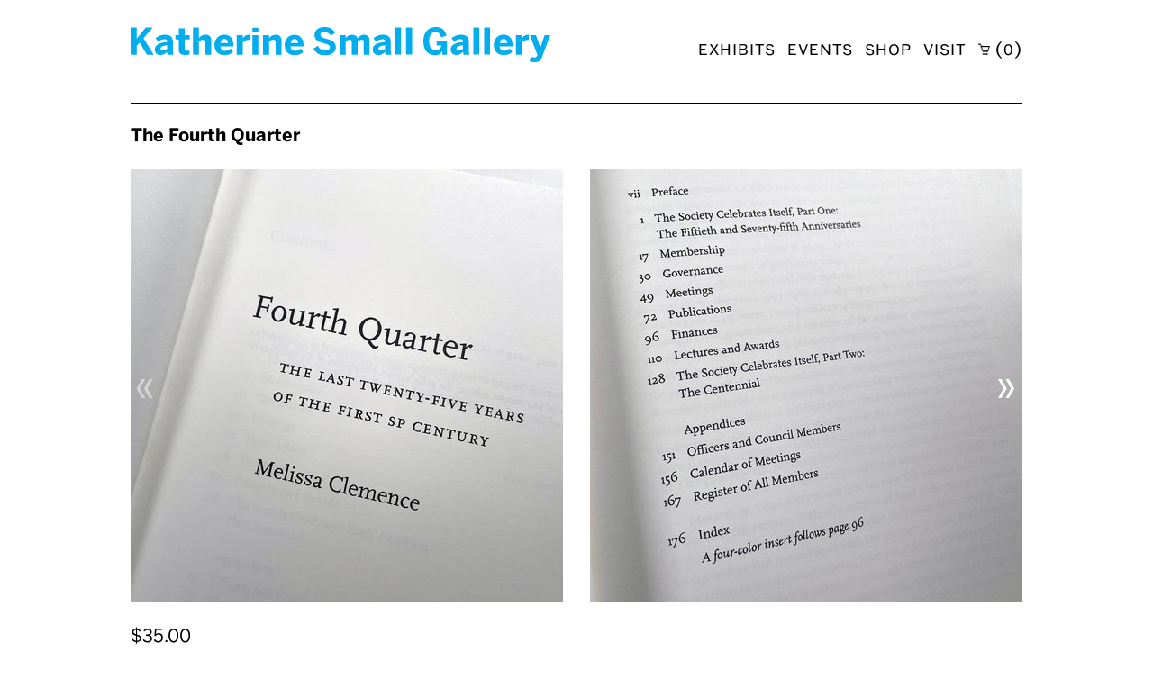

--- FILE ---
content_type: text/html; charset=utf-8
request_url: https://ksmallgallery.com/collections/online/products/the-fourth-quarter
body_size: 16023
content:
<!doctype html>
<!--[if IE 9]> <html class="ie9 no-js supports-no-cookies" lang="en"> <![endif]-->
<!--[if (gt IE 9)|!(IE)]><!--> <html class="no-js supports-no-cookies" lang="en"> <!--<![endif]-->
<head>
  <meta charset="utf-8">
  <meta http-equiv="X-UA-Compatible" content="IE=edge">
  <meta name="viewport" content="width=device-width,initial-scale=1">
  <meta name="theme-color" content="#00adef">
  <link rel="canonical" href="https://ksmallgallery.com/products/the-fourth-quarter">
  <link rel="preconnect" href="cloud.typenetwork.com">

  
    <link rel="shortcut icon" href="//ksmallgallery.com/cdn/shop/files/favicon_32x32.png?v=1613664179" type="image/png">
  

  
  <title>
    The Fourth Quarter
    
    
    
      &ndash; Katherine Small Gallery
    
  </title>

  
    <meta name="description" content="Books about clubs can leave people who aren’t members of the club feeling lost. Why would any normal person care about a battle over dues or what was served for dinner in January 1982? We can’t answer that question. This book hits all the boring marks. But it is not boring. It is a record of what designers, publishers,">
  

  
<meta property="og:site_name" content="Katherine Small Gallery">
<meta property="og:url" content="https://ksmallgallery.com/products/the-fourth-quarter">
<meta property="og:title" content="The Fourth Quarter">
<meta property="og:type" content="product">
<meta property="og:description" content="Books about clubs can leave people who aren’t members of the club feeling lost. Why would any normal person care about a battle over dues or what was served for dinner in January 1982? We can’t answer that question. This book hits all the boring marks. But it is not boring. It is a record of what designers, publishers,"><meta property="og:price:amount" content="35.00">
  <meta property="og:price:currency" content="USD"><meta property="og:image" content="http://ksmallgallery.com/cdn/shop/files/FourthQuarter_1024x1024.jpg?v=1694882283"><meta property="og:image" content="http://ksmallgallery.com/cdn/shop/files/FourthQuarter_2_1024x1024.jpg?v=1694882282"><meta property="og:image" content="http://ksmallgallery.com/cdn/shop/files/FourthQuarter_3_1024x1024.jpg?v=1694882283">
<meta property="og:image:secure_url" content="https://ksmallgallery.com/cdn/shop/files/FourthQuarter_1024x1024.jpg?v=1694882283"><meta property="og:image:secure_url" content="https://ksmallgallery.com/cdn/shop/files/FourthQuarter_2_1024x1024.jpg?v=1694882282"><meta property="og:image:secure_url" content="https://ksmallgallery.com/cdn/shop/files/FourthQuarter_3_1024x1024.jpg?v=1694882283">

<meta name="twitter:site" content="@">
<meta name="twitter:card" content="summary_large_image">
<meta name="twitter:title" content="The Fourth Quarter">
<meta name="twitter:description" content="Books about clubs can leave people who aren’t members of the club feeling lost. Why would any normal person care about a battle over dues or what was served for dinner in January 1982? We can’t answer that question. This book hits all the boring marks. But it is not boring. It is a record of what designers, publishers,">


  <link href="//fastly-cloud.typenetwork.com/projects/1550/fontface.css?639c20a5" rel="stylesheet" type="text/css">

  <link href="//ksmallgallery.com/cdn/shop/t/2/assets/theme.css?v=47518839110863062171747524807" rel="stylesheet" type="text/css" media="all" />

  <script>
    document.documentElement.className = document.documentElement.className.replace('no-js', 'js');

    window.theme = {
      strings: {
        addToCart: "Add to Cart",
        soldOut: "Sold Out",
        unavailable: "Unavailable"
      },
      moneyFormat: "${{amount}}"
    };
  </script>

  

  <!--[if (gt IE 9)|!(IE)]><!--><script src="//ksmallgallery.com/cdn/shop/t/2/assets/vendor.js?v=91675335041874619021645031356" defer="defer"></script><!--<![endif]-->
  <!--[if lt IE 9]><script src="//ksmallgallery.com/cdn/shop/t/2/assets/vendor.js?v=91675335041874619021645031356"></script><![endif]-->

  <!--[if (gt IE 9)|!(IE)]><!--><script src="//ksmallgallery.com/cdn/shop/t/2/assets/theme.js?v=130918203414051153471765904606" defer="defer"></script><!--<![endif]-->
  <!--[if lt IE 9]><script src="//ksmallgallery.com/cdn/shop/t/2/assets/theme.js?v=130918203414051153471765904606"></script><![endif]-->

  <script>window.performance && window.performance.mark && window.performance.mark('shopify.content_for_header.start');</script><meta name="facebook-domain-verification" content="40p4tcgd9dre7vksec4otsifbranfr">
<meta id="shopify-digital-wallet" name="shopify-digital-wallet" content="/370409508/digital_wallets/dialog">
<meta name="shopify-checkout-api-token" content="145807386f9d3ce590c1fc085c542649">
<link rel="alternate" type="application/json+oembed" href="https://ksmallgallery.com/products/the-fourth-quarter.oembed">
<script async="async" src="/checkouts/internal/preloads.js?locale=en-US"></script>
<script id="apple-pay-shop-capabilities" type="application/json">{"shopId":370409508,"countryCode":"US","currencyCode":"USD","merchantCapabilities":["supports3DS"],"merchantId":"gid:\/\/shopify\/Shop\/370409508","merchantName":"Katherine Small Gallery","requiredBillingContactFields":["postalAddress","email"],"requiredShippingContactFields":["postalAddress","email"],"shippingType":"shipping","supportedNetworks":["visa","masterCard","amex","discover","elo","jcb"],"total":{"type":"pending","label":"Katherine Small Gallery","amount":"1.00"},"shopifyPaymentsEnabled":true,"supportsSubscriptions":true}</script>
<script id="shopify-features" type="application/json">{"accessToken":"145807386f9d3ce590c1fc085c542649","betas":["rich-media-storefront-analytics"],"domain":"ksmallgallery.com","predictiveSearch":true,"shopId":370409508,"locale":"en"}</script>
<script>var Shopify = Shopify || {};
Shopify.shop = "katherine-small-gallery.myshopify.com";
Shopify.locale = "en";
Shopify.currency = {"active":"USD","rate":"1.0"};
Shopify.country = "US";
Shopify.theme = {"name":"Katherine Small Gallery - 2018","id":11456118820,"schema_name":"Katherine Small Gallery","schema_version":"1.0.0","theme_store_id":null,"role":"main"};
Shopify.theme.handle = "null";
Shopify.theme.style = {"id":null,"handle":null};
Shopify.cdnHost = "ksmallgallery.com/cdn";
Shopify.routes = Shopify.routes || {};
Shopify.routes.root = "/";</script>
<script type="module">!function(o){(o.Shopify=o.Shopify||{}).modules=!0}(window);</script>
<script>!function(o){function n(){var o=[];function n(){o.push(Array.prototype.slice.apply(arguments))}return n.q=o,n}var t=o.Shopify=o.Shopify||{};t.loadFeatures=n(),t.autoloadFeatures=n()}(window);</script>
<script id="shop-js-analytics" type="application/json">{"pageType":"product"}</script>
<script defer="defer" async type="module" src="//ksmallgallery.com/cdn/shopifycloud/shop-js/modules/v2/client.init-shop-cart-sync_BdyHc3Nr.en.esm.js"></script>
<script defer="defer" async type="module" src="//ksmallgallery.com/cdn/shopifycloud/shop-js/modules/v2/chunk.common_Daul8nwZ.esm.js"></script>
<script type="module">
  await import("//ksmallgallery.com/cdn/shopifycloud/shop-js/modules/v2/client.init-shop-cart-sync_BdyHc3Nr.en.esm.js");
await import("//ksmallgallery.com/cdn/shopifycloud/shop-js/modules/v2/chunk.common_Daul8nwZ.esm.js");

  window.Shopify.SignInWithShop?.initShopCartSync?.({"fedCMEnabled":true,"windoidEnabled":true});

</script>
<script>(function() {
  var isLoaded = false;
  function asyncLoad() {
    if (isLoaded) return;
    isLoaded = true;
    var urls = ["https:\/\/chimpstatic.com\/mcjs-connected\/js\/users\/004bacb920eec3300d9f52583\/3cba992037b4ab9b305ceede0.js?shop=katherine-small-gallery.myshopify.com"];
    for (var i = 0; i < urls.length; i++) {
      var s = document.createElement('script');
      s.type = 'text/javascript';
      s.async = true;
      s.src = urls[i];
      var x = document.getElementsByTagName('script')[0];
      x.parentNode.insertBefore(s, x);
    }
  };
  if(window.attachEvent) {
    window.attachEvent('onload', asyncLoad);
  } else {
    window.addEventListener('load', asyncLoad, false);
  }
})();</script>
<script id="__st">var __st={"a":370409508,"offset":-18000,"reqid":"d972faeb-1274-4a61-a32d-077c2d2f88ac-1768983035","pageurl":"ksmallgallery.com\/collections\/online\/products\/the-fourth-quarter","u":"ea34f1876a62","p":"product","rtyp":"product","rid":8319690277104};</script>
<script>window.ShopifyPaypalV4VisibilityTracking = true;</script>
<script id="captcha-bootstrap">!function(){'use strict';const t='contact',e='account',n='new_comment',o=[[t,t],['blogs',n],['comments',n],[t,'customer']],c=[[e,'customer_login'],[e,'guest_login'],[e,'recover_customer_password'],[e,'create_customer']],r=t=>t.map((([t,e])=>`form[action*='/${t}']:not([data-nocaptcha='true']) input[name='form_type'][value='${e}']`)).join(','),a=t=>()=>t?[...document.querySelectorAll(t)].map((t=>t.form)):[];function s(){const t=[...o],e=r(t);return a(e)}const i='password',u='form_key',d=['recaptcha-v3-token','g-recaptcha-response','h-captcha-response',i],f=()=>{try{return window.sessionStorage}catch{return}},m='__shopify_v',_=t=>t.elements[u];function p(t,e,n=!1){try{const o=window.sessionStorage,c=JSON.parse(o.getItem(e)),{data:r}=function(t){const{data:e,action:n}=t;return t[m]||n?{data:e,action:n}:{data:t,action:n}}(c);for(const[e,n]of Object.entries(r))t.elements[e]&&(t.elements[e].value=n);n&&o.removeItem(e)}catch(o){console.error('form repopulation failed',{error:o})}}const l='form_type',E='cptcha';function T(t){t.dataset[E]=!0}const w=window,h=w.document,L='Shopify',v='ce_forms',y='captcha';let A=!1;((t,e)=>{const n=(g='f06e6c50-85a8-45c8-87d0-21a2b65856fe',I='https://cdn.shopify.com/shopifycloud/storefront-forms-hcaptcha/ce_storefront_forms_captcha_hcaptcha.v1.5.2.iife.js',D={infoText:'Protected by hCaptcha',privacyText:'Privacy',termsText:'Terms'},(t,e,n)=>{const o=w[L][v],c=o.bindForm;if(c)return c(t,g,e,D).then(n);var r;o.q.push([[t,g,e,D],n]),r=I,A||(h.body.append(Object.assign(h.createElement('script'),{id:'captcha-provider',async:!0,src:r})),A=!0)});var g,I,D;w[L]=w[L]||{},w[L][v]=w[L][v]||{},w[L][v].q=[],w[L][y]=w[L][y]||{},w[L][y].protect=function(t,e){n(t,void 0,e),T(t)},Object.freeze(w[L][y]),function(t,e,n,w,h,L){const[v,y,A,g]=function(t,e,n){const i=e?o:[],u=t?c:[],d=[...i,...u],f=r(d),m=r(i),_=r(d.filter((([t,e])=>n.includes(e))));return[a(f),a(m),a(_),s()]}(w,h,L),I=t=>{const e=t.target;return e instanceof HTMLFormElement?e:e&&e.form},D=t=>v().includes(t);t.addEventListener('submit',(t=>{const e=I(t);if(!e)return;const n=D(e)&&!e.dataset.hcaptchaBound&&!e.dataset.recaptchaBound,o=_(e),c=g().includes(e)&&(!o||!o.value);(n||c)&&t.preventDefault(),c&&!n&&(function(t){try{if(!f())return;!function(t){const e=f();if(!e)return;const n=_(t);if(!n)return;const o=n.value;o&&e.removeItem(o)}(t);const e=Array.from(Array(32),(()=>Math.random().toString(36)[2])).join('');!function(t,e){_(t)||t.append(Object.assign(document.createElement('input'),{type:'hidden',name:u})),t.elements[u].value=e}(t,e),function(t,e){const n=f();if(!n)return;const o=[...t.querySelectorAll(`input[type='${i}']`)].map((({name:t})=>t)),c=[...d,...o],r={};for(const[a,s]of new FormData(t).entries())c.includes(a)||(r[a]=s);n.setItem(e,JSON.stringify({[m]:1,action:t.action,data:r}))}(t,e)}catch(e){console.error('failed to persist form',e)}}(e),e.submit())}));const S=(t,e)=>{t&&!t.dataset[E]&&(n(t,e.some((e=>e===t))),T(t))};for(const o of['focusin','change'])t.addEventListener(o,(t=>{const e=I(t);D(e)&&S(e,y())}));const B=e.get('form_key'),M=e.get(l),P=B&&M;t.addEventListener('DOMContentLoaded',(()=>{const t=y();if(P)for(const e of t)e.elements[l].value===M&&p(e,B);[...new Set([...A(),...v().filter((t=>'true'===t.dataset.shopifyCaptcha))])].forEach((e=>S(e,t)))}))}(h,new URLSearchParams(w.location.search),n,t,e,['guest_login'])})(!0,!0)}();</script>
<script integrity="sha256-4kQ18oKyAcykRKYeNunJcIwy7WH5gtpwJnB7kiuLZ1E=" data-source-attribution="shopify.loadfeatures" defer="defer" src="//ksmallgallery.com/cdn/shopifycloud/storefront/assets/storefront/load_feature-a0a9edcb.js" crossorigin="anonymous"></script>
<script data-source-attribution="shopify.dynamic_checkout.dynamic.init">var Shopify=Shopify||{};Shopify.PaymentButton=Shopify.PaymentButton||{isStorefrontPortableWallets:!0,init:function(){window.Shopify.PaymentButton.init=function(){};var t=document.createElement("script");t.src="https://ksmallgallery.com/cdn/shopifycloud/portable-wallets/latest/portable-wallets.en.js",t.type="module",document.head.appendChild(t)}};
</script>
<script data-source-attribution="shopify.dynamic_checkout.buyer_consent">
  function portableWalletsHideBuyerConsent(e){var t=document.getElementById("shopify-buyer-consent"),n=document.getElementById("shopify-subscription-policy-button");t&&n&&(t.classList.add("hidden"),t.setAttribute("aria-hidden","true"),n.removeEventListener("click",e))}function portableWalletsShowBuyerConsent(e){var t=document.getElementById("shopify-buyer-consent"),n=document.getElementById("shopify-subscription-policy-button");t&&n&&(t.classList.remove("hidden"),t.removeAttribute("aria-hidden"),n.addEventListener("click",e))}window.Shopify?.PaymentButton&&(window.Shopify.PaymentButton.hideBuyerConsent=portableWalletsHideBuyerConsent,window.Shopify.PaymentButton.showBuyerConsent=portableWalletsShowBuyerConsent);
</script>
<script data-source-attribution="shopify.dynamic_checkout.cart.bootstrap">document.addEventListener("DOMContentLoaded",(function(){function t(){return document.querySelector("shopify-accelerated-checkout-cart, shopify-accelerated-checkout")}if(t())Shopify.PaymentButton.init();else{new MutationObserver((function(e,n){t()&&(Shopify.PaymentButton.init(),n.disconnect())})).observe(document.body,{childList:!0,subtree:!0})}}));
</script>
<link id="shopify-accelerated-checkout-styles" rel="stylesheet" media="screen" href="https://ksmallgallery.com/cdn/shopifycloud/portable-wallets/latest/accelerated-checkout-backwards-compat.css" crossorigin="anonymous">
<style id="shopify-accelerated-checkout-cart">
        #shopify-buyer-consent {
  margin-top: 1em;
  display: inline-block;
  width: 100%;
}

#shopify-buyer-consent.hidden {
  display: none;
}

#shopify-subscription-policy-button {
  background: none;
  border: none;
  padding: 0;
  text-decoration: underline;
  font-size: inherit;
  cursor: pointer;
}

#shopify-subscription-policy-button::before {
  box-shadow: none;
}

      </style>

<script>window.performance && window.performance.mark && window.performance.mark('shopify.content_for_header.end');</script>
<link href="https://monorail-edge.shopifysvc.com" rel="dns-prefetch">
<script>(function(){if ("sendBeacon" in navigator && "performance" in window) {try {var session_token_from_headers = performance.getEntriesByType('navigation')[0].serverTiming.find(x => x.name == '_s').description;} catch {var session_token_from_headers = undefined;}var session_cookie_matches = document.cookie.match(/_shopify_s=([^;]*)/);var session_token_from_cookie = session_cookie_matches && session_cookie_matches.length === 2 ? session_cookie_matches[1] : "";var session_token = session_token_from_headers || session_token_from_cookie || "";function handle_abandonment_event(e) {var entries = performance.getEntries().filter(function(entry) {return /monorail-edge.shopifysvc.com/.test(entry.name);});if (!window.abandonment_tracked && entries.length === 0) {window.abandonment_tracked = true;var currentMs = Date.now();var navigation_start = performance.timing.navigationStart;var payload = {shop_id: 370409508,url: window.location.href,navigation_start,duration: currentMs - navigation_start,session_token,page_type: "product"};window.navigator.sendBeacon("https://monorail-edge.shopifysvc.com/v1/produce", JSON.stringify({schema_id: "online_store_buyer_site_abandonment/1.1",payload: payload,metadata: {event_created_at_ms: currentMs,event_sent_at_ms: currentMs}}));}}window.addEventListener('pagehide', handle_abandonment_event);}}());</script>
<script id="web-pixels-manager-setup">(function e(e,d,r,n,o){if(void 0===o&&(o={}),!Boolean(null===(a=null===(i=window.Shopify)||void 0===i?void 0:i.analytics)||void 0===a?void 0:a.replayQueue)){var i,a;window.Shopify=window.Shopify||{};var t=window.Shopify;t.analytics=t.analytics||{};var s=t.analytics;s.replayQueue=[],s.publish=function(e,d,r){return s.replayQueue.push([e,d,r]),!0};try{self.performance.mark("wpm:start")}catch(e){}var l=function(){var e={modern:/Edge?\/(1{2}[4-9]|1[2-9]\d|[2-9]\d{2}|\d{4,})\.\d+(\.\d+|)|Firefox\/(1{2}[4-9]|1[2-9]\d|[2-9]\d{2}|\d{4,})\.\d+(\.\d+|)|Chrom(ium|e)\/(9{2}|\d{3,})\.\d+(\.\d+|)|(Maci|X1{2}).+ Version\/(15\.\d+|(1[6-9]|[2-9]\d|\d{3,})\.\d+)([,.]\d+|)( \(\w+\)|)( Mobile\/\w+|) Safari\/|Chrome.+OPR\/(9{2}|\d{3,})\.\d+\.\d+|(CPU[ +]OS|iPhone[ +]OS|CPU[ +]iPhone|CPU IPhone OS|CPU iPad OS)[ +]+(15[._]\d+|(1[6-9]|[2-9]\d|\d{3,})[._]\d+)([._]\d+|)|Android:?[ /-](13[3-9]|1[4-9]\d|[2-9]\d{2}|\d{4,})(\.\d+|)(\.\d+|)|Android.+Firefox\/(13[5-9]|1[4-9]\d|[2-9]\d{2}|\d{4,})\.\d+(\.\d+|)|Android.+Chrom(ium|e)\/(13[3-9]|1[4-9]\d|[2-9]\d{2}|\d{4,})\.\d+(\.\d+|)|SamsungBrowser\/([2-9]\d|\d{3,})\.\d+/,legacy:/Edge?\/(1[6-9]|[2-9]\d|\d{3,})\.\d+(\.\d+|)|Firefox\/(5[4-9]|[6-9]\d|\d{3,})\.\d+(\.\d+|)|Chrom(ium|e)\/(5[1-9]|[6-9]\d|\d{3,})\.\d+(\.\d+|)([\d.]+$|.*Safari\/(?![\d.]+ Edge\/[\d.]+$))|(Maci|X1{2}).+ Version\/(10\.\d+|(1[1-9]|[2-9]\d|\d{3,})\.\d+)([,.]\d+|)( \(\w+\)|)( Mobile\/\w+|) Safari\/|Chrome.+OPR\/(3[89]|[4-9]\d|\d{3,})\.\d+\.\d+|(CPU[ +]OS|iPhone[ +]OS|CPU[ +]iPhone|CPU IPhone OS|CPU iPad OS)[ +]+(10[._]\d+|(1[1-9]|[2-9]\d|\d{3,})[._]\d+)([._]\d+|)|Android:?[ /-](13[3-9]|1[4-9]\d|[2-9]\d{2}|\d{4,})(\.\d+|)(\.\d+|)|Mobile Safari.+OPR\/([89]\d|\d{3,})\.\d+\.\d+|Android.+Firefox\/(13[5-9]|1[4-9]\d|[2-9]\d{2}|\d{4,})\.\d+(\.\d+|)|Android.+Chrom(ium|e)\/(13[3-9]|1[4-9]\d|[2-9]\d{2}|\d{4,})\.\d+(\.\d+|)|Android.+(UC? ?Browser|UCWEB|U3)[ /]?(15\.([5-9]|\d{2,})|(1[6-9]|[2-9]\d|\d{3,})\.\d+)\.\d+|SamsungBrowser\/(5\.\d+|([6-9]|\d{2,})\.\d+)|Android.+MQ{2}Browser\/(14(\.(9|\d{2,})|)|(1[5-9]|[2-9]\d|\d{3,})(\.\d+|))(\.\d+|)|K[Aa][Ii]OS\/(3\.\d+|([4-9]|\d{2,})\.\d+)(\.\d+|)/},d=e.modern,r=e.legacy,n=navigator.userAgent;return n.match(d)?"modern":n.match(r)?"legacy":"unknown"}(),u="modern"===l?"modern":"legacy",c=(null!=n?n:{modern:"",legacy:""})[u],f=function(e){return[e.baseUrl,"/wpm","/b",e.hashVersion,"modern"===e.buildTarget?"m":"l",".js"].join("")}({baseUrl:d,hashVersion:r,buildTarget:u}),m=function(e){var d=e.version,r=e.bundleTarget,n=e.surface,o=e.pageUrl,i=e.monorailEndpoint;return{emit:function(e){var a=e.status,t=e.errorMsg,s=(new Date).getTime(),l=JSON.stringify({metadata:{event_sent_at_ms:s},events:[{schema_id:"web_pixels_manager_load/3.1",payload:{version:d,bundle_target:r,page_url:o,status:a,surface:n,error_msg:t},metadata:{event_created_at_ms:s}}]});if(!i)return console&&console.warn&&console.warn("[Web Pixels Manager] No Monorail endpoint provided, skipping logging."),!1;try{return self.navigator.sendBeacon.bind(self.navigator)(i,l)}catch(e){}var u=new XMLHttpRequest;try{return u.open("POST",i,!0),u.setRequestHeader("Content-Type","text/plain"),u.send(l),!0}catch(e){return console&&console.warn&&console.warn("[Web Pixels Manager] Got an unhandled error while logging to Monorail."),!1}}}}({version:r,bundleTarget:l,surface:e.surface,pageUrl:self.location.href,monorailEndpoint:e.monorailEndpoint});try{o.browserTarget=l,function(e){var d=e.src,r=e.async,n=void 0===r||r,o=e.onload,i=e.onerror,a=e.sri,t=e.scriptDataAttributes,s=void 0===t?{}:t,l=document.createElement("script"),u=document.querySelector("head"),c=document.querySelector("body");if(l.async=n,l.src=d,a&&(l.integrity=a,l.crossOrigin="anonymous"),s)for(var f in s)if(Object.prototype.hasOwnProperty.call(s,f))try{l.dataset[f]=s[f]}catch(e){}if(o&&l.addEventListener("load",o),i&&l.addEventListener("error",i),u)u.appendChild(l);else{if(!c)throw new Error("Did not find a head or body element to append the script");c.appendChild(l)}}({src:f,async:!0,onload:function(){if(!function(){var e,d;return Boolean(null===(d=null===(e=window.Shopify)||void 0===e?void 0:e.analytics)||void 0===d?void 0:d.initialized)}()){var d=window.webPixelsManager.init(e)||void 0;if(d){var r=window.Shopify.analytics;r.replayQueue.forEach((function(e){var r=e[0],n=e[1],o=e[2];d.publishCustomEvent(r,n,o)})),r.replayQueue=[],r.publish=d.publishCustomEvent,r.visitor=d.visitor,r.initialized=!0}}},onerror:function(){return m.emit({status:"failed",errorMsg:"".concat(f," has failed to load")})},sri:function(e){var d=/^sha384-[A-Za-z0-9+/=]+$/;return"string"==typeof e&&d.test(e)}(c)?c:"",scriptDataAttributes:o}),m.emit({status:"loading"})}catch(e){m.emit({status:"failed",errorMsg:(null==e?void 0:e.message)||"Unknown error"})}}})({shopId: 370409508,storefrontBaseUrl: "https://ksmallgallery.com",extensionsBaseUrl: "https://extensions.shopifycdn.com/cdn/shopifycloud/web-pixels-manager",monorailEndpoint: "https://monorail-edge.shopifysvc.com/unstable/produce_batch",surface: "storefront-renderer",enabledBetaFlags: ["2dca8a86"],webPixelsConfigList: [{"id":"150831344","configuration":"{\"pixel_id\":\"291948026834365\",\"pixel_type\":\"facebook_pixel\",\"metaapp_system_user_token\":\"-\"}","eventPayloadVersion":"v1","runtimeContext":"OPEN","scriptVersion":"ca16bc87fe92b6042fbaa3acc2fbdaa6","type":"APP","apiClientId":2329312,"privacyPurposes":["ANALYTICS","MARKETING","SALE_OF_DATA"],"dataSharingAdjustments":{"protectedCustomerApprovalScopes":["read_customer_address","read_customer_email","read_customer_name","read_customer_personal_data","read_customer_phone"]}},{"id":"shopify-app-pixel","configuration":"{}","eventPayloadVersion":"v1","runtimeContext":"STRICT","scriptVersion":"0450","apiClientId":"shopify-pixel","type":"APP","privacyPurposes":["ANALYTICS","MARKETING"]},{"id":"shopify-custom-pixel","eventPayloadVersion":"v1","runtimeContext":"LAX","scriptVersion":"0450","apiClientId":"shopify-pixel","type":"CUSTOM","privacyPurposes":["ANALYTICS","MARKETING"]}],isMerchantRequest: false,initData: {"shop":{"name":"Katherine Small Gallery","paymentSettings":{"currencyCode":"USD"},"myshopifyDomain":"katherine-small-gallery.myshopify.com","countryCode":"US","storefrontUrl":"https:\/\/ksmallgallery.com"},"customer":null,"cart":null,"checkout":null,"productVariants":[{"price":{"amount":35.0,"currencyCode":"USD"},"product":{"title":"The Fourth Quarter","vendor":"Society of Printers","id":"8319690277104","untranslatedTitle":"The Fourth Quarter","url":"\/products\/the-fourth-quarter","type":"Book"},"id":"44222689247472","image":{"src":"\/\/ksmallgallery.com\/cdn\/shop\/files\/FourthQuarter.jpg?v=1694882283"},"sku":null,"title":"Default Title","untranslatedTitle":"Default Title"}],"purchasingCompany":null},},"https://ksmallgallery.com/cdn","fcfee988w5aeb613cpc8e4bc33m6693e112",{"modern":"","legacy":""},{"shopId":"370409508","storefrontBaseUrl":"https:\/\/ksmallgallery.com","extensionBaseUrl":"https:\/\/extensions.shopifycdn.com\/cdn\/shopifycloud\/web-pixels-manager","surface":"storefront-renderer","enabledBetaFlags":"[\"2dca8a86\"]","isMerchantRequest":"false","hashVersion":"fcfee988w5aeb613cpc8e4bc33m6693e112","publish":"custom","events":"[[\"page_viewed\",{}],[\"product_viewed\",{\"productVariant\":{\"price\":{\"amount\":35.0,\"currencyCode\":\"USD\"},\"product\":{\"title\":\"The Fourth Quarter\",\"vendor\":\"Society of Printers\",\"id\":\"8319690277104\",\"untranslatedTitle\":\"The Fourth Quarter\",\"url\":\"\/products\/the-fourth-quarter\",\"type\":\"Book\"},\"id\":\"44222689247472\",\"image\":{\"src\":\"\/\/ksmallgallery.com\/cdn\/shop\/files\/FourthQuarter.jpg?v=1694882283\"},\"sku\":null,\"title\":\"Default Title\",\"untranslatedTitle\":\"Default Title\"}}]]"});</script><script>
  window.ShopifyAnalytics = window.ShopifyAnalytics || {};
  window.ShopifyAnalytics.meta = window.ShopifyAnalytics.meta || {};
  window.ShopifyAnalytics.meta.currency = 'USD';
  var meta = {"product":{"id":8319690277104,"gid":"gid:\/\/shopify\/Product\/8319690277104","vendor":"Society of Printers","type":"Book","handle":"the-fourth-quarter","variants":[{"id":44222689247472,"price":3500,"name":"The Fourth Quarter","public_title":null,"sku":null}],"remote":false},"page":{"pageType":"product","resourceType":"product","resourceId":8319690277104,"requestId":"d972faeb-1274-4a61-a32d-077c2d2f88ac-1768983035"}};
  for (var attr in meta) {
    window.ShopifyAnalytics.meta[attr] = meta[attr];
  }
</script>
<script class="analytics">
  (function () {
    var customDocumentWrite = function(content) {
      var jquery = null;

      if (window.jQuery) {
        jquery = window.jQuery;
      } else if (window.Checkout && window.Checkout.$) {
        jquery = window.Checkout.$;
      }

      if (jquery) {
        jquery('body').append(content);
      }
    };

    var hasLoggedConversion = function(token) {
      if (token) {
        return document.cookie.indexOf('loggedConversion=' + token) !== -1;
      }
      return false;
    }

    var setCookieIfConversion = function(token) {
      if (token) {
        var twoMonthsFromNow = new Date(Date.now());
        twoMonthsFromNow.setMonth(twoMonthsFromNow.getMonth() + 2);

        document.cookie = 'loggedConversion=' + token + '; expires=' + twoMonthsFromNow;
      }
    }

    var trekkie = window.ShopifyAnalytics.lib = window.trekkie = window.trekkie || [];
    if (trekkie.integrations) {
      return;
    }
    trekkie.methods = [
      'identify',
      'page',
      'ready',
      'track',
      'trackForm',
      'trackLink'
    ];
    trekkie.factory = function(method) {
      return function() {
        var args = Array.prototype.slice.call(arguments);
        args.unshift(method);
        trekkie.push(args);
        return trekkie;
      };
    };
    for (var i = 0; i < trekkie.methods.length; i++) {
      var key = trekkie.methods[i];
      trekkie[key] = trekkie.factory(key);
    }
    trekkie.load = function(config) {
      trekkie.config = config || {};
      trekkie.config.initialDocumentCookie = document.cookie;
      var first = document.getElementsByTagName('script')[0];
      var script = document.createElement('script');
      script.type = 'text/javascript';
      script.onerror = function(e) {
        var scriptFallback = document.createElement('script');
        scriptFallback.type = 'text/javascript';
        scriptFallback.onerror = function(error) {
                var Monorail = {
      produce: function produce(monorailDomain, schemaId, payload) {
        var currentMs = new Date().getTime();
        var event = {
          schema_id: schemaId,
          payload: payload,
          metadata: {
            event_created_at_ms: currentMs,
            event_sent_at_ms: currentMs
          }
        };
        return Monorail.sendRequest("https://" + monorailDomain + "/v1/produce", JSON.stringify(event));
      },
      sendRequest: function sendRequest(endpointUrl, payload) {
        // Try the sendBeacon API
        if (window && window.navigator && typeof window.navigator.sendBeacon === 'function' && typeof window.Blob === 'function' && !Monorail.isIos12()) {
          var blobData = new window.Blob([payload], {
            type: 'text/plain'
          });

          if (window.navigator.sendBeacon(endpointUrl, blobData)) {
            return true;
          } // sendBeacon was not successful

        } // XHR beacon

        var xhr = new XMLHttpRequest();

        try {
          xhr.open('POST', endpointUrl);
          xhr.setRequestHeader('Content-Type', 'text/plain');
          xhr.send(payload);
        } catch (e) {
          console.log(e);
        }

        return false;
      },
      isIos12: function isIos12() {
        return window.navigator.userAgent.lastIndexOf('iPhone; CPU iPhone OS 12_') !== -1 || window.navigator.userAgent.lastIndexOf('iPad; CPU OS 12_') !== -1;
      }
    };
    Monorail.produce('monorail-edge.shopifysvc.com',
      'trekkie_storefront_load_errors/1.1',
      {shop_id: 370409508,
      theme_id: 11456118820,
      app_name: "storefront",
      context_url: window.location.href,
      source_url: "//ksmallgallery.com/cdn/s/trekkie.storefront.cd680fe47e6c39ca5d5df5f0a32d569bc48c0f27.min.js"});

        };
        scriptFallback.async = true;
        scriptFallback.src = '//ksmallgallery.com/cdn/s/trekkie.storefront.cd680fe47e6c39ca5d5df5f0a32d569bc48c0f27.min.js';
        first.parentNode.insertBefore(scriptFallback, first);
      };
      script.async = true;
      script.src = '//ksmallgallery.com/cdn/s/trekkie.storefront.cd680fe47e6c39ca5d5df5f0a32d569bc48c0f27.min.js';
      first.parentNode.insertBefore(script, first);
    };
    trekkie.load(
      {"Trekkie":{"appName":"storefront","development":false,"defaultAttributes":{"shopId":370409508,"isMerchantRequest":null,"themeId":11456118820,"themeCityHash":"17811118179891408109","contentLanguage":"en","currency":"USD","eventMetadataId":"6debb8ff-46e0-47c4-9e18-3c637341b84c"},"isServerSideCookieWritingEnabled":true,"monorailRegion":"shop_domain","enabledBetaFlags":["65f19447"]},"Session Attribution":{},"S2S":{"facebookCapiEnabled":true,"source":"trekkie-storefront-renderer","apiClientId":580111}}
    );

    var loaded = false;
    trekkie.ready(function() {
      if (loaded) return;
      loaded = true;

      window.ShopifyAnalytics.lib = window.trekkie;

      var originalDocumentWrite = document.write;
      document.write = customDocumentWrite;
      try { window.ShopifyAnalytics.merchantGoogleAnalytics.call(this); } catch(error) {};
      document.write = originalDocumentWrite;

      window.ShopifyAnalytics.lib.page(null,{"pageType":"product","resourceType":"product","resourceId":8319690277104,"requestId":"d972faeb-1274-4a61-a32d-077c2d2f88ac-1768983035","shopifyEmitted":true});

      var match = window.location.pathname.match(/checkouts\/(.+)\/(thank_you|post_purchase)/)
      var token = match? match[1]: undefined;
      if (!hasLoggedConversion(token)) {
        setCookieIfConversion(token);
        window.ShopifyAnalytics.lib.track("Viewed Product",{"currency":"USD","variantId":44222689247472,"productId":8319690277104,"productGid":"gid:\/\/shopify\/Product\/8319690277104","name":"The Fourth Quarter","price":"35.00","sku":null,"brand":"Society of Printers","variant":null,"category":"Book","nonInteraction":true,"remote":false},undefined,undefined,{"shopifyEmitted":true});
      window.ShopifyAnalytics.lib.track("monorail:\/\/trekkie_storefront_viewed_product\/1.1",{"currency":"USD","variantId":44222689247472,"productId":8319690277104,"productGid":"gid:\/\/shopify\/Product\/8319690277104","name":"The Fourth Quarter","price":"35.00","sku":null,"brand":"Society of Printers","variant":null,"category":"Book","nonInteraction":true,"remote":false,"referer":"https:\/\/ksmallgallery.com\/collections\/online\/products\/the-fourth-quarter"});
      }
    });


        var eventsListenerScript = document.createElement('script');
        eventsListenerScript.async = true;
        eventsListenerScript.src = "//ksmallgallery.com/cdn/shopifycloud/storefront/assets/shop_events_listener-3da45d37.js";
        document.getElementsByTagName('head')[0].appendChild(eventsListenerScript);

})();</script>
<script
  defer
  src="https://ksmallgallery.com/cdn/shopifycloud/perf-kit/shopify-perf-kit-3.0.4.min.js"
  data-application="storefront-renderer"
  data-shop-id="370409508"
  data-render-region="gcp-us-central1"
  data-page-type="product"
  data-theme-instance-id="11456118820"
  data-theme-name="Katherine Small Gallery"
  data-theme-version="1.0.0"
  data-monorail-region="shop_domain"
  data-resource-timing-sampling-rate="10"
  data-shs="true"
  data-shs-beacon="true"
  data-shs-export-with-fetch="true"
  data-shs-logs-sample-rate="1"
  data-shs-beacon-endpoint="https://ksmallgallery.com/api/collect"
></script>
</head>

<body id="the-fourth-quarter" class="template-product">

  <a class="in-page-link visually-hidden skip-link" href="#site-main">Skip to content</a>

  <div id="shopify-section-header" class="shopify-section"><style>
  
</style>
<div class="page-width" data-section-id="header" data-section-type="header-section">
  <div class="site-header-wrapper">
    <header role="banner" class="site-header" id="site-header">
      <div class="site-nav__item site-nav__item--home">
	    <a href="/" itemprop="url" class="site-logo">
          
            <svg class="site-logo site-logo--header" xmlns="http://www.w3.org/2000/svg" viewBox="0 0 232.48 19.48" width="466"><title>Katherine Small Gallery</title><path d="M224,19.48c2.18,0,3.17-1.14,3.9-3l4.55-12H229.3l-2.4,7h0l-2.38-7h-3.37l4.15,10.9-.2.53a1.3,1.3,0,0,1-1.38.93,7.88,7.88,0,0,1-2.05-.29l-.69,2.52a10.54,10.54,0,0,0,3.09.39m-7.34-4.15V8.6a3.62,3.62,0,0,1,2.89-1.48c.2,0,.73,0,.85.06l0-2.91h-.1a4.1,4.1,0,0,0-3.66,2h0V4.49h-3.27V15.33Zm-12.3-6.47c.24-1.59,1.12-2.26,2.14-2.26,1.22,0,1.91.73,2.07,2.26Zm2.24,6.69a7,7,0,0,0,4.72-1.63l-1.26-2a5,5,0,0,1-3.21,1.3,2.36,2.36,0,0,1-2.52-2.48h7.18v-.49c0-4.92-2.74-6-5-6a5.32,5.32,0,0,0-5.45,5.65c0,4.19,2.7,5.63,5.53,5.63M199.07.28h-3.25v15h3.25Zm-6,0h-3.25v15h3.25ZM180.37,15.49a4.79,4.79,0,0,0,3.78-1.75,5.21,5.21,0,0,0,.24,1.59h3.25a7.41,7.41,0,0,1-.31-2.64V8.52c0-2.79-1.22-4.25-4.19-4.25a7.6,7.6,0,0,0-5.41,1.93l1.38,1.87a5.77,5.77,0,0,1,3.56-1.34c1.06,0,1.46.51,1.46,1.3V8.3c-4.76.39-6.87,1.77-6.87,4.27a2.89,2.89,0,0,0,3.09,2.93m1.3-2.46c-.71,0-1.2-.35-1.2-1,0-1,1.1-1.65,3.68-1.91v2a3.35,3.35,0,0,1-2.48.93m-13,2.58a4.14,4.14,0,0,0,3.92-2.36h0v2.07h2.66V7.79h-5.77v2.46h2.62a3,3,0,0,1-3.09,2.7c-1.61,0-3.64-1.06-3.64-5.27s2.28-4.94,3.5-4.94c1.48,0,2.44.81,3.07,2.91l3-.83C174.09,1.14,171.81,0,169,0c-4.23,0-6.85,3-6.85,7.75,0,4.53,2,7.87,6.59,7.87M155.84.28h-3.25v15h3.25Zm-6,0h-3.25v15h3.25ZM137.14,15.49a4.79,4.79,0,0,0,3.78-1.75,5.21,5.21,0,0,0,.24,1.59h3.25a7.39,7.39,0,0,1-.3-2.64V8.52c0-2.79-1.22-4.25-4.19-4.25a7.6,7.6,0,0,0-5.41,1.93l1.38,1.87a5.77,5.77,0,0,1,3.56-1.34c1.06,0,1.46.51,1.46,1.3V8.3c-4.76.39-6.87,1.77-6.87,4.27a2.89,2.89,0,0,0,3.09,2.93m1.3-2.46c-.71,0-1.2-.35-1.2-1,0-1,1.1-1.65,3.68-1.91v2a3.35,3.35,0,0,1-2.48.93m-19.35,2.3V8.05A3.42,3.42,0,0,1,121.28,7c1,0,1.18.51,1.18,1.49v6.87h3.27V8.05A3.33,3.33,0,0,1,127.91,7c1,0,1.18.51,1.18,1.49v6.87h3.27V7.58c0-1.93-1-3.31-3.17-3.31a4.65,4.65,0,0,0-3.58,1.93c-.31-1.18-1.16-1.93-3-1.93a4.55,4.55,0,0,0-3.56,1.93V4.49h-3.27V15.33Zm-11.44.29c4.19,0,6-2.15,6-4.58,0-3.11-2.81-3.94-5.45-4.65-2-.55-3.09-1-3.09-2.18,0-.9.77-1.5,2.17-1.5A4.48,4.48,0,0,1,111,4.84l2.3-1.75a6.76,6.76,0,0,0-6-3.09c-3.23,0-5.43,1.69-5.43,4.49,0,3.15,2.81,3.84,5.49,4.6,2,.55,3.05,1,3.05,2.18S109.33,13,107.8,13a4.47,4.47,0,0,1-4.07-2.56l-2.5,1.48a6.73,6.73,0,0,0,6.4,3.7m-19-6.75c.24-1.59,1.12-2.26,2.14-2.26,1.22,0,1.91.73,2.07,2.26Zm2.24,6.69a7,7,0,0,0,4.72-1.63l-1.26-2a5,5,0,0,1-3.21,1.3A2.36,2.36,0,0,1,88.6,10.8h7.18v-.49c0-4.92-2.75-6-5-6a5.32,5.32,0,0,0-5.45,5.65c0,4.19,2.7,5.63,5.53,5.63m-14.21-.22V8.05A3.66,3.66,0,0,1,79,7c.92,0,1.28.51,1.28,1.49v6.87h3.25V7.42A2.84,2.84,0,0,0,80.4,4.27,4.63,4.63,0,0,0,76.66,6.2V4.49H73.39V15.33ZM70.77,4.49H67.51V15.33h3.25Zm0-4.11H67.49V3h3.29ZM62.07,15.33V8.6A3.62,3.62,0,0,1,65,7.12c.2,0,.73,0,.85.06l0-2.91h-.1a4.1,4.1,0,0,0-3.66,2h0V4.49H58.79V15.33ZM49.77,8.86C50,7.28,50.88,6.61,51.9,6.61c1.22,0,1.91.73,2.07,2.26ZM52,15.55a7,7,0,0,0,4.72-1.63l-1.26-2a5,5,0,0,1-3.21,1.3,2.36,2.36,0,0,1-2.52-2.48H56.9v-.49c0-4.92-2.74-6-5-6a5.32,5.32,0,0,0-5.45,5.65c0,4.19,2.7,5.63,5.53,5.63m-14.23-.22V8.05A3.67,3.67,0,0,1,40.15,7c.89,0,1.26.51,1.26,1.49v6.87h3.27V7.42a2.84,2.84,0,0,0-3.17-3.15A4.64,4.64,0,0,0,37.77,6.2V.28H34.5v15Zm-7.4.14a15.85,15.85,0,0,0,2.15-.16V13a4.05,4.05,0,0,1-1.08.12c-1.18,0-1.5-.37-1.5-1.52V6.87h2.78V4.49H29.95V.77H26.69V4.49H24.88V6.87h1.81v5.41c0,2,.47,3.19,3.68,3.19m-13.91,0a4.79,4.79,0,0,0,3.78-1.75,5.21,5.21,0,0,0,.24,1.59h3.25a7.41,7.41,0,0,1-.31-2.64V8.52c0-2.79-1.22-4.25-4.19-4.25A7.6,7.6,0,0,0,13.84,6.2l1.38,1.87a5.77,5.77,0,0,1,3.56-1.34c1.06,0,1.46.51,1.46,1.3V8.3c-4.76.39-6.87,1.77-6.87,4.27a2.89,2.89,0,0,0,3.09,2.93M17.77,13c-.71,0-1.2-.35-1.2-1,0-1,1.1-1.65,3.68-1.91v2a3.35,3.35,0,0,1-2.48.93M3.31,15.33V10.51L5,8.66l4,6.67h3.74L7.12,6.16,12.22.28H8.36l-5,6.22V.28H0v15Z" fill="#00adef"/></svg>
          
        </a>
      </div>
      <nav class="site-header__nav" role="navigation">
        <ul class="site-nav site-nav--widescreen list--inline small--hide medium-up--show">
          
            
              <li class="site-nav__item">
                <a href="/blogs/exhibits">Exhibits</a>
              </li>
            
          
            
              <li class="site-nav__item">
                <a href="/blogs/events">Events</a>
              </li>
            
          
            
              <li class="site-nav__item site-nav__item--has-children">
                <a href="/collections/online">Shop</a>
                <ul>
                  
                    
                      
                      <li>
                        <a href="/collections/online">Everything</a>
                      </li>
                      
                    
                  
                    
                      
                      <li>
                        <a href="/collections/online/books">Books</a>
                      </li>
                      
                    
                  
                    
                      
                      <li>
                        <a href="/collections/online/mags-&-zines">Mags &amp; Zines</a>
                      </li>
                      
                    
                  
                    
                      
                      <li>
                        <a href="/collections/online/type-specimens">Type Specimens</a>
                      </li>
                      
                    
                  
                    
                      
                      <li>
                        <a href="/collections/online/posters">Posters</a>
                      </li>
                      
                    
                  
                    
                      
                      <li>
                        <a href="/collections/online/prints">Prints</a>
                      </li>
                      
                    
                  
                    
                      
                      <li>
                        <a href="/collections/online/artwork">Artwork</a>
                      </li>
                      
                    
                  
                    
                      
                      <li>
                        <a href="/collections/online/objects">Objects</a>
                      </li>
                      
                    
                  
                    
                      
                      <li>
                        <a href="/collections/online/ephemera">Ephemera</a>
                      </li>
                      
                    
                  
                    
                      
                      <li>
                        <a href="/collections/online/k-small-pubs">K. Small Pubs</a>
                      </li>
                      
                    
                  
                    
                      
                      <li>
                        <a href="/collections/online/event-tickets">Event Tickets</a>
                      </li>
                      
                    
                  
                    
                      
                      <li>
                        <a href="/products/gift-card">Gift Card</a>
                      </li>
                      
                    
                  
                    
                      
                      <li>
                        <a href="/collections/online/the-outlet-mall">The Outlet Mall</a>
                      </li>
                      
                    
                  
                    
                      
                      <li>
                        <a href="/collections/online/help-wanted">Help Wanted</a>
                      </li>
                      
                    
                  
                </ul>
              </li>
            
          
            
              <li class="site-nav__item">
                <a href="/pages/visit">Visit</a>
              </li>
            
          
          <li class="site-nav__item site-nav__item--cart">
            <a href="/cart">
              <img src="//ksmallgallery.com/cdn/shop/t/2/assets/shopping-cart.gif?v=143273606832128156391523042097" alt="" height="12" width="13" />
              (<span data-cart-render="item_count"></span><noscript>0</noscript><span class="visually-hidden"> items</span>)
            </a>
          </li>
        </ul>

        <form action="" method="post">
          <label class="label-hidden" for="site-header__smallscreen-nav">Site Navigation</label>
          <select class="site-nav site-nav--small-screen small--show medium-up--hide" id="site-header__smallscreen-nav">
	        <option selected="selected" value="">Go to...</option>
	        
              
                <option value="/blogs/exhibits">Exhibits</option>
              
            
              
                <option value="/blogs/events">Events</option>
              
            
              
                <optgroup label="Shop">
                  
                  
                    
                      <option value="/collections/online">- Everything</option>
                    
                  
                    
                      <option value="/collections/online/books">- Books</option>
                    
                  
                    
                      <option value="/collections/online/mags-&-zines">- Mags &amp; Zines</option>
                    
                  
                    
                      <option value="/collections/online/type-specimens">- Type Specimens</option>
                    
                  
                    
                      <option value="/collections/online/posters">- Posters</option>
                    
                  
                    
                      <option value="/collections/online/prints">- Prints</option>
                    
                  
                    
                      <option value="/collections/online/artwork">- Artwork</option>
                    
                  
                    
                      <option value="/collections/online/objects">- Objects</option>
                    
                  
                    
                      <option value="/collections/online/ephemera">- Ephemera</option>
                    
                  
                    
                      <option value="/collections/online/k-small-pubs">- K. Small Pubs</option>
                    
                  
                    
                      <option value="/collections/online/event-tickets">- Event Tickets</option>
                    
                  
                    
                      <option value="/products/gift-card">- Gift Card</option>
                    
                  
                    
                      <option value="/collections/online/the-outlet-mall">- The Outlet Mall</option>
                    
                  
                    
                      <option value="/collections/online/help-wanted">- Help Wanted</option>
                    
                  
                </optgroup>
              
            
              
                <option value="/pages/visit">Visit</option>
              
            
            <option value="/cart">Cart</option>
          </select>
          <input type="submit" value="Go" class="no-js" id="submit-button" />
        </form>
      </nav>
    </header>
  </div>
</div>


</div>

  <main role="main" id="site-main" class="site-main page-width">
    <div id="shopify-section-product" class="shopify-section"><div data-section-id="product" data-section-type="product" data-enable-history-state="true" itemscope itemtype="http://schema.org/Product"><meta itemprop="name" content="The Fourth Quarter">
  <meta itemprop="url" content="https://ksmallgallery.com/products/the-fourth-quarter?variant=44222689247472">
  
  <meta itemprop="image" content="//ksmallgallery.com/cdn/shop/files/FourthQuarter.jpg?crop=center&height=600&v=1694882283&width=600">
  <meta itemprop="description" content="Books about clubs can leave people who aren’t members of the club feeling lost. Why would any normal person care about a battle over dues or what was served for dinner in January 1982? We can’t answer that question. This book hits all the boring marks. But it is not boring. It is a record of what designers, publishers, printing salespeople, curators, and librarians in Boston were thinking about and doing between 1980 and 2005. The Society of Printers is the oldest graphic design organization in the country and it’s interesting what and who had their attention—and what and who didn’t.
But now a personal note: When we were young, we came across the predecessor to this book, The SP at 75, in a used bookstore in Syracuse, New York. We’ve no idea why we bought it—and that goes double for why we read it. But it was our introduction to the Society of Printers and its community of designers in Boston. Without the SP, there would be no Katherine Small Gallery. So sometimes these clubby books do serve a purpose for those not in the club.">

  <header class="margin-bottom">
  	<h1 class="post-title">The Fourth Quarter</h1>
  </header>

  

  
    <figure class="margin-bottom">
      <ul class="owl-carousel owl-theme owl-theme--lazy list--bare">
        
          
              <li class="item">
                <img class="owl-lazy" data-src="//ksmallgallery.com/cdn/shop/files/FourthQuarter.jpg?crop=center&height=480&v=1694882283&width=480" data-src-retina="//ksmallgallery.com/cdn/shop/files/FourthQuarter.jpg?crop=center&height=1024&v=1694882283&width=1024 2x" alt="The Fourth Quarter" height="480" width="480">
              </li>
            
        
          
              <li class="item">
                <img class="owl-lazy" data-src="//ksmallgallery.com/cdn/shop/files/FourthQuarter_2.jpg?crop=center&height=480&v=1694882282&width=480" data-src-retina="//ksmallgallery.com/cdn/shop/files/FourthQuarter_2.jpg?crop=center&height=1024&v=1694882282&width=1024 2x" alt="The Fourth Quarter" height="480" width="480">
              </li>
            
        
          
              <li class="item">
                <img class="owl-lazy" data-src="//ksmallgallery.com/cdn/shop/files/FourthQuarter_3.jpg?crop=center&height=480&v=1694882283&width=480" data-src-retina="//ksmallgallery.com/cdn/shop/files/FourthQuarter_3.jpg?crop=center&height=1024&v=1694882283&width=1024 2x" alt="The Fourth Quarter" height="480" width="480">
              </li>
            
        
          
              <li class="item">
                <img class="owl-lazy" data-src="//ksmallgallery.com/cdn/shop/files/FourthQuarter_4.jpg?crop=center&height=480&v=1694882282&width=480" data-src-retina="//ksmallgallery.com/cdn/shop/files/FourthQuarter_4.jpg?crop=center&height=1024&v=1694882282&width=1024 2x" alt="The Fourth Quarter" height="480" width="480">
              </li>
            
        
          
              <li class="item">
                <img class="owl-lazy" data-src="//ksmallgallery.com/cdn/shop/files/FourthQuarter_5.jpg?crop=center&height=480&v=1694882283&width=480" data-src-retina="//ksmallgallery.com/cdn/shop/files/FourthQuarter_5.jpg?crop=center&height=1024&v=1694882283&width=1024 2x" alt="The Fourth Quarter" height="480" width="480">
              </li>
            
        
          
              <li class="item">
                <img class="owl-lazy" data-src="//ksmallgallery.com/cdn/shop/files/FourthQuarter_6.jpg?crop=center&height=480&v=1694882282&width=480" data-src-retina="//ksmallgallery.com/cdn/shop/files/FourthQuarter_6.jpg?crop=center&height=1024&v=1694882282&width=1024 2x" alt="The Fourth Quarter" height="480" width="480">
              </li>
            
        
      </ul>
    </figure>
  

  

  <div class="rte" itemprop="offers" itemscope itemtype="http://schema.org/Offer">
    <meta itemprop="priceCurrency" content="USD">
    <meta itemprop="price" content="35.0">
    <link itemprop="availability" href="http://schema.org/InStock">

    <form action="/cart/add" class="add-to-cart-form" method="post" enctype="multipart/form-data" data-cart-submit>
      

      <select name="id" class="no-js" data-product-select>
        
          <option
            selected="selected"
            
            value="44222689247472">
              Default Title
              
          </option>
        
      </select>

	  

      <div data-price-wrapper>
        <span data-product-price>
          $35.00
        </span>

        
      </div>

      <button
        class="js"
        id="product-to-cart-btn"
        >
          <span data-add-to-cart-text>
            
              Add to Cart
            
          </span>
      </button>
      <div><em id="message"></em></div>
      <noscript>
	    <button
          type="submit"
          name="add"
          data-add-to-cart
          >
            <span data-add-to-cart-text>
              
                Add to Cart
              
            </span>
        </button>
      </noscript>
    </form>

    <script type="text/javascript">
      window.addEventListener('DOMContentLoaded', function() {
	    $('#product-to-cart-btn').click(function() {
          // Call the addItem() method.
          // The second argument should be one, but something is causing this event to fire twice, so it's be being left at 0
          // Note the empty object as the third argument, representing no line item properties.
          CartJS.addItem(44222689247472, 0, {}, {

            // Define a success callback to display a success message.
            "success": function(data, textStatus, jqXHR) {
                $('#message').addClass('message-success display-block margin-top-small');
                $('#message').html('Successfully added to cart. <a href="/cart">View cart &raquo;</a>');
            },

            // Define an error callback to display an error message.
            "error": function(jqXHR, textStatus, errorThrown) {
                $('#message').addClass('message-error display-block  margin-top-small');
                $('#message').html('There was a problem adding this item to the cart.');
            }
          });
        });
      });
    </script>

  </div>

  <div class="rte">
    <p>Books about clubs can leave people who aren’t members of the club feeling lost. Why would any normal person care about a battle over dues or what was served for dinner in January 1982? We can’t answer that question. This book hits all the boring marks. But it is not boring. It is a record of what designers, publishers, printing salespeople, curators, and librarians in Boston were thinking about and doing between 1980 and 2005. The Society of Printers is the oldest graphic design organization in the country and it’s interesting what and who had their attention—and what and who didn’t.</p>
<p>But now a personal note: When we were young, we came across the predecessor to this book, <a href="https://ksmallgallery.com/products/the-sp-at-seventy-five"><em>The SP at 75</em></a>, in a used bookstore in Syracuse, New York. We’ve no idea why we bought it—and that goes double for why we read it. But it was our introduction to the Society of Printers and its community of designers in Boston. Without the SP, there would be no Katherine Small Gallery. So sometimes these clubby books do serve a purpose for those not in the club.</p>

    
    <div class="specs margin-top-half">
      <ul><li>Author: Melissa Clemence</li><li>Size: 6.25 × 9.125 inches</li><li>Pages:&nbsp;152</li><li>Binding:&nbsp;Hardcover</li><li>Publisher: The Society of Printers, 2020</li></ul>
    </div>
    
  </div>

  
    <!-- /snippets/social-sharing.liquid -->
<div class="social-sharing">

  

  

  

</div>

  

  
    <script type="application/json" data-product-json>
      
      
      

      {"id":8319690277104,"title":"The Fourth Quarter","handle":"the-fourth-quarter","description":"\u003cp\u003eBooks about clubs can leave people who aren’t members of the club feeling lost. Why would any normal person care about a battle over dues or what was served for dinner in January 1982? We can’t answer that question. This book hits all the boring marks. But it is not boring. It is a record of what designers, publishers, printing salespeople, curators, and librarians in Boston were thinking about and doing between 1980 and 2005. The Society of Printers is the oldest graphic design organization in the country and it’s interesting what and who had their attention—and what and who didn’t.\u003c\/p\u003e\n\u003cp\u003eBut now a personal note: When we were young, we came across the predecessor to this book, \u003ca href=\"https:\/\/ksmallgallery.com\/products\/the-sp-at-seventy-five\"\u003e\u003cem\u003eThe SP at 75\u003c\/em\u003e\u003c\/a\u003e, in a used bookstore in Syracuse, New York. We’ve no idea why we bought it—and that goes double for why we read it. But it was our introduction to the Society of Printers and its community of designers in Boston. Without the SP, there would be no Katherine Small Gallery. So sometimes these clubby books do serve a purpose for those not in the club.\u003c\/p\u003e","published_at":"2023-09-16T12:38:15-04:00","created_at":"2023-08-30T12:41:12-04:00","type":"Book","tags":["Books","Boston2023","SPofBOS"],"price":3500,"price_min":3500,"price_max":3500,"available":true,"price_varies":false,"compare_at_price":null,"compare_at_price_min":0,"compare_at_price_max":0,"compare_at_price_varies":false,"variants":[{"id":44222689247472,"title":"Default Title","option1":"Default Title","option2":null,"option3":null,"sku":null,"requires_shipping":true,"taxable":true,"featured_image":null,"available":true,"name":"The Fourth Quarter","public_title":null,"options":["Default Title"],"price":3500,"weight":907,"compare_at_price":null,"inventory_management":"shopify","barcode":null,"requires_selling_plan":false,"selling_plan_allocations":[]}],"images":["\/\/ksmallgallery.com\/cdn\/shop\/files\/FourthQuarter.jpg?v=1694882283","\/\/ksmallgallery.com\/cdn\/shop\/files\/FourthQuarter_2.jpg?v=1694882282","\/\/ksmallgallery.com\/cdn\/shop\/files\/FourthQuarter_3.jpg?v=1694882283","\/\/ksmallgallery.com\/cdn\/shop\/files\/FourthQuarter_4.jpg?v=1694882282","\/\/ksmallgallery.com\/cdn\/shop\/files\/FourthQuarter_5.jpg?v=1694882283","\/\/ksmallgallery.com\/cdn\/shop\/files\/FourthQuarter_6.jpg?v=1694882282"],"featured_image":"\/\/ksmallgallery.com\/cdn\/shop\/files\/FourthQuarter.jpg?v=1694882283","options":["Title"],"media":[{"alt":null,"id":33237446590704,"position":1,"preview_image":{"aspect_ratio":1.0,"height":960,"width":960,"src":"\/\/ksmallgallery.com\/cdn\/shop\/files\/FourthQuarter.jpg?v=1694882283"},"aspect_ratio":1.0,"height":960,"media_type":"image","src":"\/\/ksmallgallery.com\/cdn\/shop\/files\/FourthQuarter.jpg?v=1694882283","width":960},{"alt":null,"id":33237446623472,"position":2,"preview_image":{"aspect_ratio":1.0,"height":960,"width":960,"src":"\/\/ksmallgallery.com\/cdn\/shop\/files\/FourthQuarter_2.jpg?v=1694882282"},"aspect_ratio":1.0,"height":960,"media_type":"image","src":"\/\/ksmallgallery.com\/cdn\/shop\/files\/FourthQuarter_2.jpg?v=1694882282","width":960},{"alt":null,"id":33237446656240,"position":3,"preview_image":{"aspect_ratio":1.0,"height":960,"width":960,"src":"\/\/ksmallgallery.com\/cdn\/shop\/files\/FourthQuarter_3.jpg?v=1694882283"},"aspect_ratio":1.0,"height":960,"media_type":"image","src":"\/\/ksmallgallery.com\/cdn\/shop\/files\/FourthQuarter_3.jpg?v=1694882283","width":960},{"alt":null,"id":33237446689008,"position":4,"preview_image":{"aspect_ratio":1.0,"height":960,"width":960,"src":"\/\/ksmallgallery.com\/cdn\/shop\/files\/FourthQuarter_4.jpg?v=1694882282"},"aspect_ratio":1.0,"height":960,"media_type":"image","src":"\/\/ksmallgallery.com\/cdn\/shop\/files\/FourthQuarter_4.jpg?v=1694882282","width":960},{"alt":null,"id":33237446721776,"position":5,"preview_image":{"aspect_ratio":1.0,"height":960,"width":960,"src":"\/\/ksmallgallery.com\/cdn\/shop\/files\/FourthQuarter_5.jpg?v=1694882283"},"aspect_ratio":1.0,"height":960,"media_type":"image","src":"\/\/ksmallgallery.com\/cdn\/shop\/files\/FourthQuarter_5.jpg?v=1694882283","width":960},{"alt":null,"id":33237446787312,"position":6,"preview_image":{"aspect_ratio":1.0,"height":960,"width":960,"src":"\/\/ksmallgallery.com\/cdn\/shop\/files\/FourthQuarter_6.jpg?v=1694882282"},"aspect_ratio":1.0,"height":960,"media_type":"image","src":"\/\/ksmallgallery.com\/cdn\/shop\/files\/FourthQuarter_6.jpg?v=1694882282","width":960}],"requires_selling_plan":false,"selling_plan_groups":[],"content":"\u003cp\u003eBooks about clubs can leave people who aren’t members of the club feeling lost. Why would any normal person care about a battle over dues or what was served for dinner in January 1982? We can’t answer that question. This book hits all the boring marks. But it is not boring. It is a record of what designers, publishers, printing salespeople, curators, and librarians in Boston were thinking about and doing between 1980 and 2005. The Society of Printers is the oldest graphic design organization in the country and it’s interesting what and who had their attention—and what and who didn’t.\u003c\/p\u003e\n\u003cp\u003eBut now a personal note: When we were young, we came across the predecessor to this book, \u003ca href=\"https:\/\/ksmallgallery.com\/products\/the-sp-at-seventy-five\"\u003e\u003cem\u003eThe SP at 75\u003c\/em\u003e\u003c\/a\u003e, in a used bookstore in Syracuse, New York. We’ve no idea why we bought it—and that goes double for why we read it. But it was our introduction to the Society of Printers and its community of designers in Boston. Without the SP, there would be no Katherine Small Gallery. So sometimes these clubby books do serve a purpose for those not in the club.\u003c\/p\u003e"}
    </script>
  
</div>


</div>

  </main>

  <div id="shopify-section-footer" class="shopify-section"><footer class="site-footer" id="site-footer">
  <div class="page-width">
    <div class="grid grid--no-gutters">
      <div class="grid__item small--one-whole medium-up--one-half">
	      <p><strong>Katherine Small Gallery</strong><br />
	      108 Beacon Street<br />
	      Somerville, MA 02143</p>
	      <p><a href="mailto:info@ksmallgallery.com">info@ksmallgallery.com</a></p>
	      
	      <p>617-576-0584</p>
      </div>

      <div class="grid__item small--one-whole medium-up--one-half">
        
        <form action="/search" method="get" role="search">
          <label for="search" class="label-hidden">
            Search: Enter keyword and hit &#39;return&#39;
          </label>
          <input type="search"
                 class="site-footer__input"
                 name="q"
                 id="search"
                 value=""
                 placeholder="Search: Enter keyword and hit &#39;return&#39;">
          <button type="submit" class="btn">
            <span class="icon-fallback-text">Search</span>
          </button>
        </form>
		

		
        <!-- Begin MailChimp Signup Form -->
        <div id="mc_embed_signup">
          <form action="https://ksmallgallery.us17.list-manage.com/subscribe/post?u=004bacb920eec3300d9f52583&amp;id=2a82b83030" method="post" id="mc-embedded-subscribe-form" name="mc-embedded-subscribe-form" novalidate>
            <div id="mc_embed_signup_scroll">
            <div class="mc-field-group">
        	  <label for="mce-EMAIL" class="label-hidden">Email Address  <span class="asterisk">*</span></label>
        	  <input type="email" value="" name="EMAIL" class="required email site-footer__input" id="mce-EMAIL" placeholder="Enter your email to join our mailing list">
            </div>
            <div id="mce-responses" class="clear">
        		<div class="response" id="mce-error-response" style="display:none"></div>
        		<div class="response" id="mce-success-response" style="display:none"></div>
            </div>    <!-- real people should not fill this in and expect good things - do not remove this or risk form bot signups-->
            <div style="position: absolute; left: -5000px;" aria-hidden="true"><input type="text" name="b_004bacb920eec3300d9f52583_2a82b83030" tabindex="-1" value=""></div>
            <div class="clear">
	          <button type="submit" class="btn" name="subscribe" id="mc-embedded-subscribe">
                <span class="icon-fallback-text">Subscribe</span>
              </button>
	        </div>
            </div>
          </form>
        </div>
        <!--End mc_embed_signup-->
		

		<div class="grid grid--no-gutters footer__social-payment-icons-login">
		  <div class="grid__item small--one-whole medium-up--one-half"><ul class="list--inline site-footer__social">
              


                

              


                

              


                
                  <li>
                    <a href="https://www.instagram.com/ksmallgallery/" title="Katherine Small Gallery on Instagram">
                      
                          <svg class="o-icon o-icon--instagram" id="icon-instagram" viewBox="0 0 27 32" width="30" xmlns="http://www.w3.org/2000/svg" aria-hidden="true" role="img">
  <path class="path1" d="M18.286 16q0-1.893-1.339-3.232t-3.232-1.339-3.232 1.339-1.339 3.232 1.339 3.232 3.232 1.339 3.232-1.339 1.339-3.232zM20.75 16q0 2.929-2.054 4.982t-4.982 2.054-4.982-2.054-2.054-4.982 2.054-4.982 4.982-2.054 4.982 2.054 2.054 4.982zM22.679 8.679q0 0.679-0.482 1.161t-1.161 0.482-1.161-0.482-0.482-1.161 0.482-1.161 1.161-0.482 1.161 0.482 0.482 1.161zM13.714 4.75q-0.125 0-1.366-0.009t-1.884 0-1.723 0.054-1.839 0.179-1.277 0.33q-0.893 0.357-1.571 1.036t-1.036 1.571q-0.196 0.518-0.33 1.277t-0.179 1.839-0.054 1.723 0 1.884 0.009 1.366-0.009 1.366 0 1.884 0.054 1.723 0.179 1.839 0.33 1.277q0.357 0.893 1.036 1.571t1.571 1.036q0.518 0.196 1.277 0.33t1.839 0.179 1.723 0.054 1.884 0 1.366-0.009 1.366 0.009 1.884 0 1.723-0.054 1.839-0.179 1.277-0.33q0.893-0.357 1.571-1.036t1.036-1.571q0.196-0.518 0.33-1.277t0.179-1.839 0.054-1.723 0-1.884-0.009-1.366 0.009-1.366 0-1.884-0.054-1.723-0.179-1.839-0.33-1.277q-0.357-0.893-1.036-1.571t-1.571-1.036q-0.518-0.196-1.277-0.33t-1.839-0.179-1.723-0.054-1.884 0-1.366 0.009zM27.429 16q0 4.089-0.089 5.661-0.179 3.714-2.214 5.75t-5.75 2.214q-1.571 0.089-5.661 0.089t-5.661-0.089q-3.714-0.179-5.75-2.214t-2.214-5.75q-0.089-1.571-0.089-5.661t0.089-5.661q0.179-3.714 2.214-5.75t5.75-2.214q1.571-0.089 5.661-0.089t5.661 0.089q3.714 0.179 5.75 2.214t2.214 5.75q0.089 1.571 0.089 5.661z"></path>
</svg>
                        
                      <span class="icon-fallback-text">Instagram</span>
                    </a>
                  </li>
                

              


                

              


                

              


                

              


                

              


                
                  <li>
                    <a href="https://vimeo.com/user126612733" title="Katherine Small Gallery on Vimeo,">
                      
                          <svg class="o-icon o-icon--vimeo" id="icon-vimeo" viewBox="0 0 32 32" width="30" xmlns="http://www.w3.org/2000/svg" aria-hidden="true" role="img">
  <path class="path1" d="M30.518 9.25q-0.179 4.214-5.929 11.625-5.946 7.696-10.036 7.696-2.536 0-4.286-4.696-0.786-2.857-2.357-8.607-1.286-4.679-2.804-4.679-0.321 0-2.268 1.357l-1.375-1.75q0.429-0.375 1.929-1.723t2.321-2.063q2.786-2.464 4.304-2.607 1.696-0.161 2.732 0.991t1.446 3.634q0.786 5.125 1.179 6.661 0.982 4.446 2.143 4.446 0.911 0 2.75-2.875 1.804-2.875 1.946-4.393 0.232-2.482-1.946-2.482-1.018 0-2.161 0.464 2.143-7.018 8.196-6.821 4.482 0.143 4.214 5.821z"></path>
</svg>
                        
                      <span class="icon-fallback-text">Vimeo,</span>
                    </a>
                  </li>
                

              
            </ul>
		  </div>
		  <div class="grid__item small--one-whole medium-up--one-half medium-up--text-right">
            
            <ul class="list--inline font-weight-light site-footer__account-links">
              
                <li>
                  <a href="/account/login" id="customer_login_link">Sign in &raquo;</a>
                </li>
              
            </ul>
          
		  </div>
		</div><!-- .footer__social-payment-icons-login -->

      </div>
    </div>

  </div>
</footer>


</div>

  <!--[if (gt IE 9)|!(IE)]><!--><script src="//ksmallgallery.com/cdn/shopifycloud/storefront/assets/themes_support/option_selection-b017cd28.js" defer="defer"></script><!--<![endif]-->
  <!--[if lte IE 9]><script src="//ksmallgallery.com/cdn/shopifycloud/storefront/assets/themes_support/option_selection-b017cd28.js"></script><![endif]-->
  <script type="text/javascript">
    window.addEventListener('DOMContentLoaded', function() {
      (function($) {
        CartJS.init({"note":null,"attributes":{},"original_total_price":0,"total_price":0,"total_discount":0,"total_weight":0.0,"item_count":0,"items":[],"requires_shipping":false,"currency":"USD","items_subtotal_price":0,"cart_level_discount_applications":[],"checkout_charge_amount":0}, {
            "moneyFormat": "${{amount}}",
            "moneyWithCurrencyFormat": "${{amount}} USD"
        });
      })(jQuery);
    });
  </script>

  <script src="//ksmallgallery.com/cdn/shop/t/2/assets/fontfaceobserver.js?v=6995926968269409791577655922"></script>
<script>
var fontA = new FontFaceObserver('Benton Sans Reg');
var fontB = new FontFaceObserver('Benton Sans Bd');
//var fontC = new FontFaceObserver('Benton Sans It');
//var fontD = new FontFaceObserver('Benton Sans Bd It');

Promise.all([fontA.load(), fontB.load()]).then(function () {
  document.documentElement.className += " fonts-loaded";
});
</script>
</body>
</html>


--- FILE ---
content_type: text/css
request_url: https://fastly-cloud.typenetwork.com/projects/1550/fontface.css?639c20a5
body_size: 3748
content:
/* This CSS resource incorporates links to font software which is the
   valuable copyrighted property of Type Network, Inc. and/or their
   suppliers. You may not attempt to copy, install, redistribute,
   convert, modify or reverse engineer this font software. Please
   contact Type Network with any questions: www.typenetwork.com */

  
@font-face {
font-family: "Benton Sans It";
font-weight: normal; 
font-style: italic; 
font-display: auto; 

unicode-range: U+0020-007e, U+00a1-00a3, U+00a5, U+00a7, U+00a9-00ac, U+00ae-00b3, U+00b5-00b7, U+00b9-00ff, U+0152-0153, U+0160-0161, U+0178, U+017d-017e, U+0192, U+2007, U+2012-2015, U+2018-201a, U+201c-201e, U+2020-2022, U+2026, U+2030, U+2032-2033, U+2039-203a, U+2070, U+2074-2079, U+2080-2089, U+20ac, U+2212;
src: url("//fastly-cloud.typenetwork.com/projects/1550/861_vdef_6b8aec6332_2d2b.woff2?c5618881e7a7d427b35e2ec43d96281a9a2e279b") format("woff2"),
     url("//fastly-cloud.typenetwork.com/projects/1550/861_vdef_6b8aec6332_2d2b.woff?c5618881e7a7d427b35e2ec43d96281a9a2e279b") format("woff");

}
		
	 
@font-face {
font-family: "Benton Sans Bd It";
font-weight: normal; 
font-style: italic; 
font-display: auto; 

unicode-range: U+0020-007e, U+00a1-00a3, U+00a5, U+00a7, U+00a9-00ac, U+00ae-00b3, U+00b5-00b7, U+00b9-00ff, U+0152-0153, U+0160-0161, U+0178, U+017d-017e, U+0192, U+2007, U+2010-2015, U+2018-201a, U+201c-201e, U+2020-2022, U+2026, U+2030, U+2032-2033, U+2039-203a, U+2070, U+2074-2079, U+2080-2089, U+20ac, U+2212;
src: url("//fastly-cloud.typenetwork.com/projects/1550/865_vdef_6b8aec6332_2d2a.woff2?c5618881e7a7d427b35e2ec43d96281a9a2e279b") format("woff2"),
     url("//fastly-cloud.typenetwork.com/projects/1550/865_vdef_6b8aec6332_2d2a.woff?c5618881e7a7d427b35e2ec43d96281a9a2e279b") format("woff");

}
		
	 
@font-face {
font-family: "Benton Sans Reg";
font-weight: normal; 
font-style: normal; 
font-display: auto; 

unicode-range: U+0020-007e, U+00a1-00a3, U+00a5, U+00a7, U+00a9-00ac, U+00ae-00b3, U+00b5-00b7, U+00b9-00ff, U+0152-0153, U+0160-0161, U+0178, U+017d-017e, U+0192, U+2007, U+2010-2015, U+2018-201a, U+201c-201e, U+2020-2022, U+2026, U+2030, U+2032-2033, U+2039-203a, U+2070, U+2074-2079, U+2080-2089, U+20ac, U+2212;
src: url("//fastly-cloud.typenetwork.com/projects/1550/860_vdef_6b8aec6332_2d2c.woff2?c5618881e7a7d427b35e2ec43d96281a9a2e279b") format("woff2"),
     url("//fastly-cloud.typenetwork.com/projects/1550/860_vdef_6b8aec6332_2d2c.woff?c5618881e7a7d427b35e2ec43d96281a9a2e279b") format("woff");

}
		
	 
@font-face {
font-family: "Benton Sans Lt";
font-weight: normal; 
font-style: normal; 
font-display: auto; 

unicode-range: U+0020-007e, U+00a1-00a3, U+00a5, U+00a7, U+00a9-00ac, U+00ae-00b3, U+00b5-00b7, U+00b9-00ff, U+0152-0153, U+0160-0161, U+0178, U+017d-017e, U+0192, U+2007, U+2010-2015, U+2018-201a, U+201c-201e, U+2020-2022, U+2026, U+2030, U+2032-2033, U+2039-203a, U+2070, U+2074-2079, U+2080-2089, U+20ac, U+2212;
src: url("//fastly-cloud.typenetwork.com/projects/1550/85c_vdef_6b8aec6332_2d29.woff2?c5618881e7a7d427b35e2ec43d96281a9a2e279b") format("woff2"),
     url("//fastly-cloud.typenetwork.com/projects/1550/85c_vdef_6b8aec6332_2d29.woff?c5618881e7a7d427b35e2ec43d96281a9a2e279b") format("woff");

}
		
	 
@font-face {
font-family: "Benton Sans Bd";
font-weight: normal; 
font-style: normal; 
font-display: swap; 

unicode-range: U+0020-007e, U+00a1-00a3, U+00a5, U+00a7, U+00a9-00ac, U+00ae-00b3, U+00b5-00b7, U+00b9-00ff, U+0152-0153, U+0160-0161, U+0178, U+017d-017e, U+0192, U+2007, U+2010-2015, U+2018-201a, U+201c-201e, U+2020-2022, U+2026, U+2030, U+2032-2033, U+2039-203a, U+2070, U+2074-2079, U+2080-2089, U+20ac, U+2212;
src: url("//fastly-cloud.typenetwork.com/projects/1550/864_vdef_6b8aec6332_4257.woff2?c5618881e7a7d427b35e2ec43d96281a9a2e279b") format("woff2"),
     url("//fastly-cloud.typenetwork.com/projects/1550/864_vdef_6b8aec6332_4257.woff?c5618881e7a7d427b35e2ec43d96281a9a2e279b") format("woff");

}


--- FILE ---
content_type: text/css
request_url: https://ksmallgallery.com/cdn/shop/t/2/assets/theme.css?v=47518839110863062171747524807
body_size: 5398
content:
/*! normalize.css v7.0.0 | MIT License | github.com/necolas/normalize.css */html{line-height:1.5;-ms-text-size-adjust:100%;-webkit-text-size-adjust:100%}body{font-family:sans-serif;margin:0}article,aside,footer,header,nav,section{display:block}figcaption,figure,main{display:block}figure{margin:0}hr{background-color:#000;border:none;box-sizing:content-box;height:1px;margin-bottom:25px;margin-top:23px;overflow:visible}pre{font-family:monospace,monospace;font-size:1em}a{background-color:transparent;color:#00adef;-webkit-text-decoration-skip:objects;text-decoration:none}abbr[title]{border-bottom:none;text-decoration:underline;text-decoration:underline dotted}b,strong{font-weight:inherit}b,strong{font-weight:bolder}code,kbd,samp{font-family:monospace,monospace;font-size:1em}dfn{font-style:italic}mark{background-color:#ff0;color:#000}small{font-size:80%}sub,sup{font-size:75%;line-height:0;position:relative;vertical-align:baseline}sub{bottom:-.25em}sup{top:-.5em}audio,video{display:inline-block}audio:not([controls]){display:none;height:0}img{border-style:none}svg:not(:root){overflow:hidden}button,input,optgroup,select,textarea{font-family:sans-serif;font-size:100%;line-height:1.15;margin:0}button,input{overflow:visible}button,select{text-transform:none}button,html [type=button],[type=reset],[type=submit]{-webkit-appearance:button}button::-moz-focus-inner,[type=button]::-moz-focus-inner,[type=reset]::-moz-focus-inner,[type=submit]::-moz-focus-inner{border-style:none;padding:0}button:-moz-focusring,[type=button]:-moz-focusring,[type=reset]:-moz-focusring,[type=submit]:-moz-focusring{outline:1px dotted ButtonText}fieldset{padding:.35em .75em .625em}legend{box-sizing:border-box;color:inherit;display:table;max-width:100%;padding:0;white-space:normal}progress{display:inline-block;vertical-align:baseline}textarea{overflow:auto}[type=checkbox],[type=radio]{box-sizing:border-box;padding:0}[type=number]::-webkit-inner-spin-button,[type=number]::-webkit-outer-spin-button{height:auto}[type=search]{-webkit-appearance:textfield;outline-offset:-2px}[type=search]::-webkit-search-cancel-button,[type=search]::-webkit-search-decoration{-webkit-appearance:none}::-webkit-file-upload-button{-webkit-appearance:button;font:inherit}details,menu{display:block}summary{display:list-item}canvas{display:inline-block}template{display:none}[hidden]{display:none}*,*:before,*:after{box-sizing:border-box}body,input,textarea,button,select{font-size:20px;-webkit-font-smoothing:antialiased;-webkit-text-size-adjust:100%}.fonts-loaded body,.fonts-loaded input,.fonts-loaded textarea,.fonts-loaded button,.fonts-loaded select{font-family:Benton Sans Reg,Benton Sans,BentonSans,sans-serif}a:focus{color:inherit}img{height:auto;max-width:100%}form{margin:0}@media only screen and (max-width: 989px){input,textarea,select{font-size:20px}}button,input[type=submit],label[for]{cursor:pointer}b,strong,optgroup,th{font-weight:700}.fonts-loaded b,.fonts-loaded strong,.fonts-loaded optgroup,.fonts-loaded th{font-family:Benton Sans Bd,Benton Sans Bold,BentonSans Bold,sans-serif;font-weight:400}.fonts-loaded i,.fonts-loaded em{font-family:Benton Sans It,Helvetica,Arial,sans-serif}.fonts-loaded b i,.fonts-loaded i b,.fonts-loaded strong em,.fonts-loaded em strong{font-family:Benton Sans Bd It,Helvetica,Arial,sans-serif;font-weight:400}option{color:#000;background-color:#fff}[tabindex="-1"]:focus{outline:none}a,button,[role=button],input,label,select,textarea{touch-action:manipulation}.link-black,.post-title>a{color:#000}.clearfix{*zoom: 1}.clearfix:after{content:"";display:table;clear:both}.visually-hidden{position:absolute!important;overflow:hidden;clip:rect(0 0 0 0);height:1px;width:1px;margin:-1px;padding:0;border:0}.js-focus-hidden:focus{outline:none}.fonts-loaded .font-weight-light{font-family:Benton Sans Lt,sans-serif;font-weight:400}.label-hidden{position:absolute!important;overflow:hidden;clip:rect(0 0 0 0);height:1px;width:1px;margin:-1px;padding:0;border:0}.no-placeholder .label-hidden,.visually-shown{position:inherit!important;overflow:auto;clip:auto;width:auto;height:auto;margin:0}.no-js:not(html){display:none!important}.no-js .no-js:not(html){display:block!important}.no-js .js{display:none}.supports-no-cookies:not(html){display:none}html.supports-no-cookies .supports-no-cookies:not(html){display:block}html.supports-no-cookies .supports-cookies{display:none}.list--bare{list-style:none;padding-left:0}.list--inline{list-style:none;padding:0;margin:0}.list--inline>li{display:inline-block;margin-bottom:0;vertical-align:middle}.skip-link:focus{position:absolute!important;overflow:auto;clip:auto;width:auto;height:auto;margin:0;color:#000;background-color:#fff;padding:15px;z-index:10000;transition:none}.margin-top-small{margin-top:8px}.margin-top-half{margin-top:15px}.margin-top{margin-top:23px}.margin-bottom-none{margin-bottom:0}.margin-bottom-half{margin-bottom:15px}.margin-bottom{margin-bottom:23px}@media only screen and (max-width: 749px){.small--margin-bottom{margin-bottom:23px}}.margin-bottom-small{margin-bottom:8px}.margin-bottom-double{margin-bottom:46px}.display-block{display:block}.display-inline-block{display:inline-block}@media only screen and (min-width: 750px){.medium-up--display-table-cell{display:table-cell!important}}@media only screen and (min-width: 750px){.medium-up--display-inline-block{display:inline-block}}@media only screen and (min-width: 990px){.large-up--display-table-cell{display:table-cell!important}}.grid{*zoom: 1;list-style:none;padding:0;margin:0 0 0 -30px}.grid:after{content:"";display:table;clear:both}.grid__item{float:left;padding-left:30px;width:100%}.grid__item[class*=--push]{position:relative}.grid--rev{direction:rtl;text-align:left}.grid--rev>.grid__item{direction:ltr;text-align:left;float:right}.one-whole{width:100%}.one-half{width:50%}.one-third{width:33.3333333333%}.two-thirds{width:66.6666666667%}.one-quarter{width:25%}.two-quarters{width:50%}.three-quarters{width:75%}.one-fifth{width:20%}.two-fifths{width:40%}.three-fifths{width:60%}.four-fifths{width:80%}.one-sixth{width:16.6666666667%}.two-sixths{width:33.3333333333%}.three-sixths{width:50%}.four-sixths{width:66.6666666667%}.five-sixths{width:83.3333333333%}.one-eighth{width:12.5%}.two-eighths{width:25%}.three-eighths{width:37.5%}.four-eighths{width:50%}.five-eighths{width:62.5%}.six-eighths{width:75%}.seven-eighths{width:87.5%}.one-tenth{width:10%}.two-tenths{width:20%}.three-tenths{width:30%}.four-tenths{width:40%}.five-tenths{width:50%}.six-tenths{width:60%}.seven-tenths{width:70%}.eight-tenths{width:80%}.nine-tenths{width:90%}.one-twelfth{width:8.3333333333%}.two-twelfths{width:16.6666666667%}.three-twelfths{width:25%}.four-twelfths{width:33.3333333333%}.five-twelfths{width:41.6666666667%}.six-twelfths{width:50%}.seven-twelfths{width:58.3333333333%}.eight-twelfths{width:66.6666666667%}.nine-twelfths{width:75%}.ten-twelfths{width:83.3333333333%}.eleven-twelfths{width:91.6666666667%}.show{display:block}.hide{display:none!important}.text-left{text-align:left!important}.text-right{text-align:right!important}.text-center{text-align:center!important}@media only screen and (max-width: 749px){.small--one-whole{width:100%}.small--one-half{width:50%}.small--one-third{width:33.3333333333%}.small--two-thirds{width:66.6666666667%}.small--one-quarter{width:25%}.small--two-quarters{width:50%}.small--three-quarters{width:75%}.small--one-fifth{width:20%}.small--two-fifths{width:40%}.small--three-fifths{width:60%}.small--four-fifths{width:80%}.small--one-sixth{width:16.6666666667%}.small--two-sixths{width:33.3333333333%}.small--three-sixths{width:50%}.small--four-sixths{width:66.6666666667%}.small--five-sixths{width:83.3333333333%}.small--one-eighth{width:12.5%}.small--two-eighths{width:25%}.small--three-eighths{width:37.5%}.small--four-eighths{width:50%}.small--five-eighths{width:62.5%}.small--six-eighths{width:75%}.small--seven-eighths{width:87.5%}.small--one-tenth{width:10%}.small--two-tenths{width:20%}.small--three-tenths{width:30%}.small--four-tenths{width:40%}.small--five-tenths{width:50%}.small--six-tenths{width:60%}.small--seven-tenths{width:70%}.small--eight-tenths{width:80%}.small--nine-tenths{width:90%}.small--one-twelfth{width:8.3333333333%}.small--two-twelfths{width:16.6666666667%}.small--three-twelfths{width:25%}.small--four-twelfths{width:33.3333333333%}.small--five-twelfths{width:41.6666666667%}.small--six-twelfths{width:50%}.small--seven-twelfths{width:58.3333333333%}.small--eight-twelfths{width:66.6666666667%}.small--nine-twelfths{width:75%}.small--ten-twelfths{width:83.3333333333%}.small--eleven-twelfths{width:91.6666666667%}.grid--uniform .small--one-half:nth-child(odd),.grid--uniform .small--one-third:nth-child(3n+1),.grid--uniform .small--one-quarter:nth-child(4n+1),.grid--uniform .small--one-fifth:nth-child(5n+1),.grid--uniform .small--one-sixth:nth-child(6n+1),.grid--uniform .small--two-sixths:nth-child(3n+1),.grid--uniform .small--three-sixths:nth-child(odd),.grid--uniform .small--one-eighth:nth-child(8n+1),.grid--uniform .small--two-eighths:nth-child(4n+1),.grid--uniform .small--four-eighths:nth-child(odd),.grid--uniform .small--five-tenths:nth-child(odd),.grid--uniform .small--one-twelfth:nth-child(12n+1),.grid--uniform .small--two-twelfths:nth-child(6n+1),.grid--uniform .small--three-twelfths:nth-child(4n+1),.grid--uniform .small--four-twelfths:nth-child(3n+1),.grid--uniform .small--six-twelfths:nth-child(odd){clear:both}.small--show{display:block}.small--hide{display:none!important}.small--text-left{text-align:left!important}.small--text-right{text-align:right!important}.small--text-center{text-align:center!important}}@media only screen and (min-width: 750px){.medium-up--one-whole{width:100%}.medium-up--one-half{width:50%}.medium-up--one-third{width:33.3333333333%}.medium-up--two-thirds{width:66.6666666667%}.medium-up--one-quarter{width:25%}.medium-up--two-quarters{width:50%}.medium-up--three-quarters{width:75%}.medium-up--one-fifth{width:20%}.medium-up--two-fifths{width:40%}.medium-up--three-fifths{width:60%}.medium-up--four-fifths{width:80%}.medium-up--one-sixth{width:16.6666666667%}.medium-up--two-sixths{width:33.3333333333%}.medium-up--three-sixths{width:50%}.medium-up--four-sixths{width:66.6666666667%}.medium-up--five-sixths{width:83.3333333333%}.medium-up--one-eighth{width:12.5%}.medium-up--two-eighths{width:25%}.medium-up--three-eighths{width:37.5%}.medium-up--four-eighths{width:50%}.medium-up--five-eighths{width:62.5%}.medium-up--six-eighths{width:75%}.medium-up--seven-eighths{width:87.5%}.medium-up--one-tenth{width:10%}.medium-up--two-tenths{width:20%}.medium-up--three-tenths{width:30%}.medium-up--four-tenths{width:40%}.medium-up--five-tenths{width:50%}.medium-up--six-tenths{width:60%}.medium-up--seven-tenths{width:70%}.medium-up--eight-tenths{width:80%}.medium-up--nine-tenths{width:90%}.medium-up--one-twelfth{width:8.3333333333%}.medium-up--two-twelfths{width:16.6666666667%}.medium-up--three-twelfths{width:25%}.medium-up--four-twelfths{width:33.3333333333%}.medium-up--five-twelfths{width:41.6666666667%}.medium-up--six-twelfths{width:50%}.medium-up--seven-twelfths{width:58.3333333333%}.medium-up--eight-twelfths{width:66.6666666667%}.medium-up--nine-twelfths{width:75%}.medium-up--ten-twelfths{width:83.3333333333%}.medium-up--eleven-twelfths{width:91.6666666667%}.grid--uniform .medium-up--one-half:nth-child(odd),.grid--uniform .medium-up--one-third:nth-child(3n+1),.grid--uniform .medium-up--one-quarter:nth-child(4n+1),.grid--uniform .medium-up--one-fifth:nth-child(5n+1),.grid--uniform .medium-up--one-sixth:nth-child(6n+1),.grid--uniform .medium-up--two-sixths:nth-child(3n+1),.grid--uniform .medium-up--three-sixths:nth-child(odd),.grid--uniform .medium-up--one-eighth:nth-child(8n+1),.grid--uniform .medium-up--two-eighths:nth-child(4n+1),.grid--uniform .medium-up--four-eighths:nth-child(odd),.grid--uniform .medium-up--five-tenths:nth-child(odd),.grid--uniform .medium-up--one-twelfth:nth-child(12n+1),.grid--uniform .medium-up--two-twelfths:nth-child(6n+1),.grid--uniform .medium-up--three-twelfths:nth-child(4n+1),.grid--uniform .medium-up--four-twelfths:nth-child(3n+1),.grid--uniform .medium-up--six-twelfths:nth-child(odd){clear:both}.medium-up--show{display:block}.medium-up--hide{display:none!important}.medium-up--text-left{text-align:left!important}.medium-up--text-right{text-align:right!important}.medium-up--text-center{text-align:center!important}}body,html{background-color:#fff}.page-width{max-width:1050px;padding:0 30px;margin:0 auto}.site-main{margin-bottom:120px}.icon{display:inline-block;width:20px;height:20px;vertical-align:middle;fill:currentColor}.no-svg .icon{display:none}.icon--wide{width:40px}svg.icon:not(.icon--full-color) circle,svg.icon:not(.icon--full-color) ellipse,svg.icon:not(.icon--full-color) g,svg.icon:not(.icon--full-color) line,svg.icon:not(.icon--full-color) path,svg.icon:not(.icon--full-color) polygon,svg.icon:not(.icon--full-color) polyline,svg.icon:not(.icon--full-color) rect,symbol.icon:not(.icon--full-color) circle,symbol.icon:not(.icon--full-color) ellipse,symbol.icon:not(.icon--full-color) g,symbol.icon:not(.icon--full-color) line,symbol.icon:not(.icon--full-color) path,symbol.icon:not(.icon--full-color) polygon,symbol.icon:not(.icon--full-color) polyline,symbol.icon:not(.icon--full-color) rect{fill:inherit;stroke:inherit}.icon-fallback-text{position:absolute!important;overflow:hidden;clip:rect(0 0 0 0);height:1px;width:1px;margin:-1px;padding:0;border:0}.no-svg .icon-fallback-text{position:static!important;overflow:auto;clip:auto;width:auto;height:auto;margin:0}.payment-icons{-moz-user-select:"none";-ms-user-select:"none";-webkit-user-select:"none";user-select:"none";cursor:default}.icon-shopify-logo{width:1.5 * 20px * 3.4285714286;height:1.5 * 20px}.rte img{height:auto}.rte table{table-layout:fixed}.rte ol{margin:0 0 15px 30px}@media only screen and (min-width: 750px){.rte{max-width:480px}}.rte>:last-child{margin-bottom:0}.rte p+ul{margin-top:-15px}.rte ul{list-style:none;margin-left:.45em;margin-top:0;padding-left:0}.rte ul li{line-height:1.5;margin-left:0;margin-bottom:0;padding-left:.5rem}.rte ul li::marker{content:"\2022";margin-left:-.8em;margin-right:.35em}.rte .two-column-list{column-count:2}.text-center.rte ul,.text-center.rte ol,.text-center .rte ul,.text-center .rte ol{margin-left:0;list-style-position:inside}.rte-table{max-width:100%;overflow:auto;-webkit-overflow-scrolling:touch}.rte__video-wrapper{position:relative;overflow:hidden;max-width:100%;padding-bottom:56.25%;height:0;height:auto}.square-video-embed .rte__video-wrapper{padding-bottom:100%}.rte__video-wrapper iframe{position:absolute;top:0;left:0;width:100%;height:100%}.rte__table-wrapper{max-width:100%;overflow:auto;-webkit-overflow-scrolling:touch}@media only screen and (max-width: 749px){.responsive-table{width:100%}.responsive-table thead{display:none}.responsive-table tr{display:block}.responsive-table tr,.responsive-table td{float:left;clear:both;width:100%}.responsive-table th,.responsive-table td{display:block;text-align:left;padding:0;margin:0}.responsive-table-row+.responsive-table-row,tfoot>.responsive-table-row:first-child{position:relative;margin-top:10px;padding-top:15px}.responsive-table-row+.responsive-table-row:after,tfoot>.responsive-table-row:first-child:after{content:"";display:block;position:absolute;top:0;left:15px;right:15px;border-bottom:1px solid #808080}}.btn{-moz-user-select:"none";-ms-user-select:"none";-webkit-user-select:"none";user-select:"none";-webkit-appearance:none;-moz-appearance:none;appearance:none;display:inline-block;width:auto;text-decoration:none;text-align:center;vertical-align:middle;white-space:nowrap;border:0}.text-btn,.fonts-loaded .text-btn{-webkit-appearance:none;-moz-appearance:none;appearance:none;background-color:transparent;color:#00adef;display:inline;letter-spacing:0;font-family:Benton Sans Reg,Benton Sans,BentonSans,sans-serif;font-feature-settings:normal;padding:0;text-align:left;-webkit-text-decoration-skip:objects;text-decoration:none;text-transform:none;width:auto}input,textarea,select{background-color:inherit;border:none;border-bottom:1px solid #808080;border-radius:0;max-width:100%;padding:.1em .1em .35em}input[disabled],textarea[disabled],select[disabled]{cursor:default;background-color:#000;border-color:#000}.site-footer input,.site-footer textarea,.site-footer select{border-bottom-color:#fff;color:#fff}input[type=search]{-webkit-appearance:none;-moz-appearance:none;appearance:none}textarea{min-height:100px}::-webkit-input-placeholder{color:#939598}.site-footer ::-webkit-input-placeholder{color:#fff}::-moz-placeholder{color:#939598}.site-footer ::-moz-placeholder{color:#fff}:-ms-input-placeholder{color:#939598}.site-footer :-ms-input-placeholder{color:#fff}:-moz-placeholder{color:#939598}.site-footer :-moz-placeholder{color:#fff}select{-webkit-appearance:none;-moz-appearance:none;appearance:none;background-position:right center;background-image:url(//ksmallgallery.com/cdn/shop/t/2/assets/ico-select.svg?v=53569193904132550091521587721);background-repeat:no-repeat;background-position:right 10px center;background-color:transparent;padding-right:28px;text-indent:.01px;text-overflow:"";cursor:pointer}.ie9 select{padding-right:10px;background-image:none}select::-ms-expand{display:none}input[type=submit],button{background-color:#00adef;border:none;color:#fff;display:block;font-weight:700;text-transform:uppercase;width:100%}.fonts-loaded input[type=submit],.fonts-loaded button{-moz-font-feature-settings:"smcp" 1,"c2sc" 1;-moz-font-feature-settings:"smcp=1","c2sc=1";-ms-font-feature-settings:"smcp" 1,"c2sc" 1;-o-font-feature-settings:"smcp" 1,"c2sc" 1;-webkit-font-feature-settings:"smcp" 1,"c2sc" 1;font-feature-settings:"smcp" 1,"c2sc" 1;font-variant-caps:small-caps,all-small-caps;letter-spacing:.05em;text-transform:lowercase;font-family:Benton Sans Bd,Benton Sans Bold,BentonSans Bold,sans-serif;font-weight:400}input.input-error,select.input-error,textarea.input-error{border-color:#000;background-color:#000;color:#000}.placeholder-svg{display:block;fill:rgba(#000,.35);background-color:rgba(#000,.1);width:100%;height:100%;max-width:100%;max-height:100%;border:1px solid rgba(#000,.2)}.placeholder-svg--small{width:480px}.placeholder-noblocks{padding:40px;text-align:center}.placeholder-background{position:absolute;top:0;right:0;bottom:0;left:0}.placeholder-background .icon{border:0}h1,h2,h3,h4,h5,h6,p{font-size:20px;font-size:1.25rem;margin-top:0;margin-bottom:15px}.page-title{font-weight:400;text-transform:uppercase}.fonts-loaded .page-title{-moz-font-feature-settings:"smcp" 1,"c2sc" 1;-moz-font-feature-settings:"smcp=1","c2sc=1";-ms-font-feature-settings:"smcp" 1,"c2sc" 1;-o-font-feature-settings:"smcp" 1,"c2sc" 1;-webkit-font-feature-settings:"smcp" 1,"c2sc" 1;font-feature-settings:"smcp" 1,"c2sc" 1;font-variant-caps:small-caps,all-small-caps;letter-spacing:.05em;text-transform:lowercase}.page-title .page-title__tag{color:#666;-moz-font-feature-settings:normal;-ms-font-feature-settings:normal;-o-font-feature-settings:normal;-webkit-font-feature-settings:normal;font-feature-settings:normal;font-variant-caps:normal;letter-spacing:0;text-transform:capitalize}.post-title{font-weight:700}.fonts-loaded .post-title{font-family:Benton Sans Bd,Benton Sans Bold,BentonSans Bold,sans-serif;font-weight:400}.site-header-wrapper{border-bottom:1px solid #000;margin-bottom:20px;padding-top:30px;padding-bottom:45px}.template-index .site-header-wrapper{border-bottom:none;margin-bottom:45px;padding-bottom:0}@media screen and (min-width: 1060px){.site-header{display:flex;align-items:center}}.site-logo{color:#00adef;display:block;font-size:25px;font-weight:700}@media only screen and (min-width: 750px){.site-logo{font-size:30px}}@media only screen and (min-width: 990px){.site-logo{font-size:40px}}.site-logo img{display:block;width:100%}.site-logo--header{max-width:100%}@media only screen and (max-width: 749px){.site-logo--header{width:100%}}@media only screen and (min-width: 990px){.site-nav__item--home{margin-right:10px;display:inline-block;vertical-align:middle}}@media screen and (min-width: 1060px){.site-nav__item--home{margin-right:auto}}.site-nav__item--home a{color:#00adef}.fonts-loaded .site-nav__item--home{font-family:Benton Sans Bd,Benton Sans Bold,BentonSans Bold,sans-serif;font-weight:400}.site-nav--widescreen{font-size:17px}@media only screen and (max-width: 989px){.site-nav--widescreen{margin-top:10px}}.fonts-loaded .site-nav--widescreen{font-size:20px}.site-nav--small-screen{border:1px solid #808080;margin-top:15px;width:100%}.fonts-loaded .site-nav--small-screen{-moz-font-feature-settings:"smcp" 1,"c2sc" 1;-moz-font-feature-settings:"smcp=1","c2sc=1";-ms-font-feature-settings:"smcp" 1,"c2sc" 1;-o-font-feature-settings:"smcp" 1,"c2sc" 1;-webkit-font-feature-settings:"smcp" 1,"c2sc" 1;font-feature-settings:"smcp" 1,"c2sc" 1;font-variant-caps:small-caps,all-small-caps;letter-spacing:.05em;text-transform:lowercase;text-transform:none}@media only screen and (min-width: 990px){.site-header__nav{display:inline-block;vertical-align:middle}}.site-nav__item:not(.site-nav__item--home){display:block;line-height:1.1;text-transform:uppercase;vertical-align:bottom}@media only screen and (min-width: 750px){.site-nav__item:not(.site-nav__item--home){display:inline-block;margin-left:8px}}.site-nav__item:not(.site-nav__item--home):first-child{margin-left:0}.site-nav__item:not(.site-nav__item--home) a{color:#000}.fonts-loaded .site-nav>.site-nav__item:not(.site-nav__item--home){-moz-font-feature-settings:"smcp" 1,"c2sc" 1;-moz-font-feature-settings:"smcp=1","c2sc=1";-ms-font-feature-settings:"smcp" 1,"c2sc" 1;-o-font-feature-settings:"smcp" 1,"c2sc" 1;-webkit-font-feature-settings:"smcp" 1,"c2sc" 1;font-feature-settings:"smcp" 1,"c2sc" 1;font-variant-caps:small-caps,all-small-caps;text-transform:lowercase;letter-spacing:.05em}.site-nav__item--has-children{position:relative}.site-nav__item--has-children ul{background:#fff;display:none;list-style:none;line-height:1.5;margin:0;opacity:0;padding:22px 30px 13px;position:absolute;left:-30px;transition:opacity .3s;width:215px;z-index:99}.site-nav__item--has-children:hover ul,.site-nav__item--has-children:focus ul{display:block;opacity:1}.site-nav__item--has-children li{-moz-font-feature-settings:normal;-ms-font-feature-settings:normal;-o-font-feature-settings:normal;-webkit-font-feature-settings:normal;font-feature-settings:normal;font-variant-caps:normal;letter-spacing:0;margin-bottom:9px;text-transform:none}.site-wide-notice{background-color:#00adef;color:#fff;letter-spacing:.05em;padding:4px 0}.site-wide-notice p{margin-bottom:0}.site-wide-notice a{color:#fff}.fonts-loaded .site-wide-notice{-moz-font-feature-settings:"smcp" 1,"c2sc" 1;-moz-font-feature-settings:"smcp=1","c2sc=1";-ms-font-feature-settings:"smcp" 1,"c2sc" 1;-o-font-feature-settings:"smcp" 1,"c2sc" 1;-webkit-font-feature-settings:"smcp" 1,"c2sc" 1;font-feature-settings:"smcp" 1,"c2sc" 1;font-variant-caps:small-caps,all-small-caps;letter-spacing:.05em;text-transform:lowercase;font-family:Benton Sans Bd,Benton Sans Bold,BentonSans Bold,sans-serif;font-weight:400}.site-main .u-top-divider+.u-top-divider:before,.shopify-section+.shopify-section>.u-top-divider{content:"";display:block;border-top:1px solid #000;width:100%;padding-top:30px}.site-main .u-top-divider--margin+.u-top-divider--margin,.shopify-section+.shopify-section>.u-top-divider--margin{margin-top:50px}.site-main article+article{margin-top:50px}.site-main .grid__item{margin-bottom:50px}.site-main .u-top-divider--margin .grid__item:last-child{margin-bottom:0}@media only screen and (max-width: 749px){.site-main .grid__item+.grid__item:before{content:"";display:block;border-top:1px solid #000;width:100%;padding-top:30px}}.pagination .prev,.pagination .page{margin-right:.75em}.specs,.rte .specs{color:#939598}.specs>ul,.rte .specs>ul{list-style:none;margin-left:0;padding-left:0}.specs li,.rte .specs li{line-height:30px;margin-left:24px;margin-bottom:0;padding-left:0;text-indent:-24px}.specs li:before,.specs li::marker,.rte .specs li:before,.rte .specs li::marker{content:none}.account-form-container input:not([type=checkbox]):not([type=radio]),.account-form-container select,.account-form-container textarea{margin-bottom:23px}[type=checkbox]{height:16px;margin-right:5px;width:16px}.input-bottom-divider{border-bottom:1px solid #808080;padding-bottom:.1em .1em .35em}@media only screen and (min-width: 750px){.grid--collection .grid__item:nth-child(odd){clear:left}}.add-to-cart-form{padding-bottom:40px}.add-to-cart-form button{display:inline-block;font-size:20px;margin-top:14px;padding:5px 6px 4px;width:auto}.your-cart{border-collapse:collapse;width:100%}.your-cart__subtotal-label,.your-cart__subtotal{font-size:18px}@media only screen and (min-width: 320px){.your-cart__subtotal-label,.your-cart__subtotal{font-size:inherit;width:48%}}.cart-body td{vertical-align:top}@media only screen and (max-width: 749px){.cart-body td{padding:15px 20px 15px 0}}@media only screen and (min-width: 750px){.cart-body td{padding:15px 30px 15px 0}}td.cart__product-image{width:40%}@media only screen and (min-width: 750px){td.cart__product-image{width:22.72727273%}}@media only screen and (min-width: 990px){td.cart__product-image{width:300px}}td.cart__product-details{text-align:left;font-size:16px}@media only screen and (max-width: 749px){td.cart__product-details{padding:15px 0}}@media only screen and (min-width: 750px){td.cart__product-details{font-size:inherit;width:48.48484848%}}@media only screen and (min-width: 990px){td.cart__product-details{width:480px}}@media only screen and (min-width: 750px){td.cart__product-quantity{width:13.36363636%}}td.cart__product-quantity>input{border-bottom:none;max-width:30%}@media only screen and (max-width: 1399px){td.cart__product-quantity{display:none}}.cart__product-quantity-decrease,.cart__product-quantity-increase{background-color:#fff;color:#000;display:inline-block;width:auto}.fonts-loaded .cart__product-quantity-decrease,.fonts-loaded .cart__product-quantity-increase{font-family:Benton Sans Reg,Benton Sans,BentonSans,sans-serif;font-weight:400}td.cart__product-total{padding-right:0;text-align:right;width:9.36363636%}@media only screen and (max-width: 1399px){td.cart__product-total{display:none}}.cart__quantity--small-screen,.cart__quantity--small-screen p,.cart__quantity--small-screen button{font-size:16px}@media only screen and (min-width: 990px){.cart__quantity--small-screen{display:none}}@media only screen and (max-width: 989px){.your-cart__footer:before{content:"";display:block;border-top:1px solid #000;width:100%;margin-top:35px;padding-top:15px}}.your-cart__footer-left{max-width:480px;width:48%}@media only screen and (min-width: 990px){.your-cart__footer-left{float:left;width:480px}}.your-cart__footer-right{float:right;margin-bottom:30px;width:70%}@media only screen and (min-width: 750px){.your-cart__footer-right{max-width:225px;width:48%}}.return-policies__heading,.return-policies__body,.return-policies__body>p{font-size:15px;line-height:1.5333333333}@media only screen and (max-width: 749px){.account-table--order{font-size:15px}}@media only screen and (min-width: 750px){.account-table--order td:nth-child(1){padding-right:60px;width:400px}.account-table--order td:nth-child(2){width:135px}.account-table--order td:nth-child(3){width:320px}.account-table--order td:nth-child(4){width:135px}}.site-footer{background-color:#00adef;color:#fff;padding:60px 0}.site-footer a{color:#fff}.site-footer__input{display:block;width:100%}.fonts-loaded .site-footer__input{font-family:Benton Sans Lt,sans-serif;font-weight:400}@media only screen and (max-width: 989px){.site-footer__input{font-size:15px}}#mc_embed_signup{margin-top:1em}@media only screen and (min-width: 750px){#mc_embed_signup{margin-top:2em}}.site-footer__social a{background-color:#fff;-webkit-border-radius:40px;border-radius:40px;color:#00adef;display:inline-block;height:30px;margin:0 1em .5em 0;text-align:center;width:30px}.site-footer__social .o-icon{fill:currentColor;height:16px;position:relative;top:7px;vertical-align:top;width:16px}@media only screen and (min-width: 750px) and (max-width: 989px){.site-footer__account-links{font-size:15px}}.site-footer__account-links li:not(:last-child){margin-right:8px}.giftcard-qr img,.apple-wallet-image{display:block;margin:0 auto}@media print{@page{margin:.5cm}p{orphans:3;widows:3}html,body{background-color:#fff;color:#000}.print-giftcard,.apple-wallet{display:none}}.social-sharing{margin-top:30px}.social-sharing a{background-color:#fff;color:#00adef;height:30px;margin:0 1em .5em 0;text-align:center;width:30px}.social-sharing .o-icon{fill:currentColor;height:16px;position:relative;top:3px;vertical-align:top;width:16px}.owl-carousel{display:none;width:100%;-webkit-tap-highlight-color:transparent;margin-top:0;position:relative;z-index:1}.owl-carousel .owl-stage{position:relative;-ms-touch-action:pan-Y;touch-action:manipulation;-moz-backface-visibility:hidden}.owl-carousel .owl-stage:after{content:".";display:block;clear:both;visibility:hidden;line-height:0;height:0}.owl-carousel .owl-stage-outer{position:relative;overflow:hidden;-webkit-transform:translate3d(0px,0px,0px)}.owl-carousel .owl-wrapper,.owl-carousel .owl-item{-webkit-backface-visibility:hidden;-moz-backface-visibility:hidden;-ms-backface-visibility:hidden;-webkit-transform:translate3d(0,0,0);-moz-transform:translate3d(0,0,0);-ms-transform:translate3d(0,0,0)}.owl-carousel .owl-item{position:relative;min-height:1px;float:left;-webkit-backface-visibility:hidden;-webkit-tap-highlight-color:transparent;-webkit-touch-callout:none}.owl-carousel .owl-item img,.owl-carousel .owl-item video{display:block;width:100%}.owl-carousel .owl-nav.disabled,.owl-carousel .owl-dots.disabled{display:none}.owl-carousel .owl-nav .owl-prev,.owl-carousel .owl-nav .owl-next,.owl-carousel .owl-dot{cursor:pointer;-webkit-user-select:none;-khtml-user-select:none;-moz-user-select:none;-ms-user-select:none;user-select:none}.owl-carousel .owl-nav button.owl-prev,.owl-carousel .owl-nav button.owl-next,.owl-carousel button.owl-dot{background:none;border:none;padding:0!important}.owl-carousel.owl-loaded{display:block}.owl-carousel.owl-loading{opacity:0;display:block}.owl-carousel.owl-hidden{opacity:0}.owl-carousel.owl-refresh .owl-item{visibility:hidden}.owl-carousel.owl-drag .owl-item{-ms-touch-action:pan-y;touch-action:pan-y;-webkit-user-select:none;-moz-user-select:none;-ms-user-select:none;user-select:none}.owl-carousel.owl-grab{cursor:move;cursor:grab}.owl-carousel.owl-rtl{direction:rtl}.owl-carousel.owl-rtl .owl-item{float:right}.no-js .owl-carousel{display:block}.owl-theme{position:relative}.owl-theme .owl-nav{margin-top:-75px;position:absolute;text-align:center;top:50%;width:100%;-webkit-tap-highlight-color:transparent}.owl-theme .owl-nav [class*=owl-]{color:#fff;font-size:40px;font-family:Benton Sans Reg,Benton Sans,BentonSans,sans-serif;height:140px;margin:5px;padding:4px 7px;background:transparent;display:inline-block;cursor:pointer;border-radius:3px}.owl-theme .owl-nav [class*=owl-]:hover{background:transparent;color:#fff;text-decoration:none}.owl-theme .owl-nav .disabled{opacity:.5;cursor:default}.owl-theme .owl-prev,.owl-theme .owl-next{position:absolute;top:50%;width:auto}.owl-theme .owl-prev{left:0}.owl-theme .owl-next{right:0}.owl-theme .owl-nav.disabled+.owl-dots{margin-top:10px}.owl-theme .owl-dots{text-align:center;-webkit-tap-highlight-color:transparent}.owl-theme .owl-dots .owl-dot{display:inline-block;zoom:1;*display: inline}.owl-theme .owl-dots .owl-dot span{width:10px;height:10px;margin:5px 7px;background:transparent;display:block;-webkit-backface-visibility:visible;transition:opacity .2s ease;border-radius:30px}.owl-theme .owl-dots .owl-dot.active span,.owl-theme .owl-dots .owl-dot:hover span{background:#00adef}
/*# sourceMappingURL=/cdn/shop/t/2/assets/theme.css.map?v=47518839110863062171747524807 */
